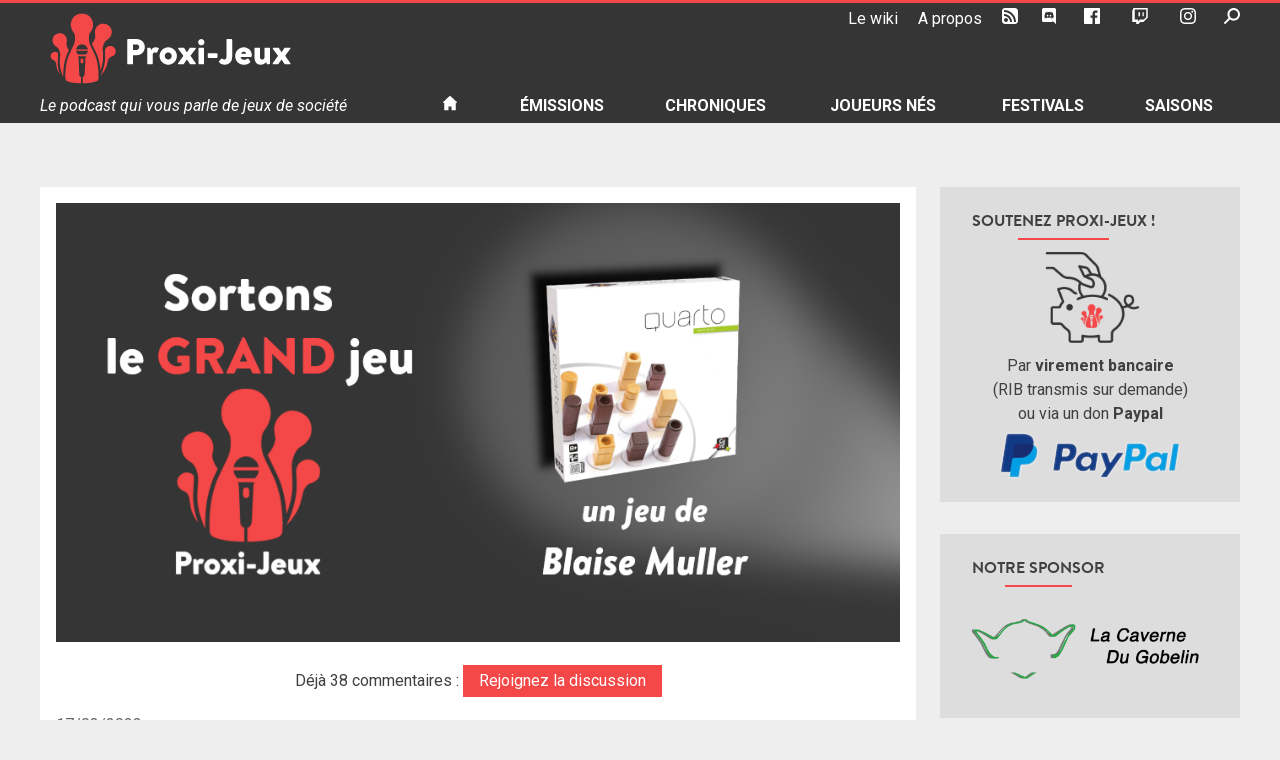

--- FILE ---
content_type: text/html; charset=UTF-8
request_url: https://podcast.proxi-jeux.fr/2023/03/sortons-le-grand-jeu-quarto-blaise-muller/?t=141
body_size: 39187
content:
<!doctype html>
<html lang="fr-FR">
<head>
	<meta charset="UTF-8">
	<meta name="viewport" content="width=device-width, initial-scale=1">
	<link rel="profile" href="https://gmpg.org/xfn/11">
	<link rel="shortcut icon" href="https://podcast.proxi-jeux.fr/wp-content/themes/proxi-jeux/favicon.ico">
	<meta name='robots' content='index, follow, max-image-preview:large, max-snippet:-1, max-video-preview:-1' />

	<!-- This site is optimized with the Yoast SEO plugin v20.6 - https://yoast.com/wordpress/plugins/seo/ -->
	<title>[Sortons le grand jeu] Quarto! - Blaise Muller &bull; Proxi-Jeux</title>
	<meta name="description" content="Cyrus et Le Pionfesseur voient la vie en noir et blanc pour nous parler du jeu Quarto! de Blaise Muller, édité en 1991 chez Gigamic." />
	<link rel="canonical" href="https://podcast.proxi-jeux.fr/2023/03/sortons-le-grand-jeu-quarto-blaise-muller/" />
	<meta property="og:locale" content="fr_FR" />
	<meta property="og:type" content="article" />
	<meta property="og:title" content="Proxi-Jeux" />
	<meta property="og:description" content="[Sortons le grand jeu] Quarto! - Blaise Muller" />
	<meta property="og:url" content="https://podcast.proxi-jeux.fr/2023/03/sortons-le-grand-jeu-quarto-blaise-muller/" />
	<meta property="og:site_name" content="Proxi-Jeux" />
	<meta property="article:publisher" content="https://www.facebook.com/ProxiJeux" />
	<meta property="article:author" content="https://www.facebook.com/cyrus.gideuzesse" />
	<meta property="article:published_time" content="2023-03-17T05:00:11+00:00" />
	<meta property="article:modified_time" content="2023-04-14T13:10:16+00:00" />
	<meta property="og:image" content="https://podcast.proxi-jeux.fr/wp-content/uploads/2023/03/Une_SLGJ_Quarto.png" />
	<meta property="og:image:width" content="1000" />
	<meta property="og:image:height" content="520" />
	<meta property="og:image:type" content="image/png" />
	<meta name="author" content="Cyrus" />
	<meta name="twitter:card" content="summary_large_image" />
	<meta name="twitter:title" content="Proxi-Jeux" />
	<meta name="twitter:description" content="[Sortons le grand jeu] Quarto! - Blaise Muller" />
	<meta name="twitter:image" content="https://podcast.proxi-jeux.fr/wp-content/uploads/2023/03/Une_SLGJ_Quarto.png" />
	<meta name="twitter:creator" content="@cyrus_j2s" />
	<meta name="twitter:site" content="@proxi_jeux" />
	<meta name="twitter:label1" content="Écrit par" />
	<meta name="twitter:data1" content="Cyrus" />
	<meta name="twitter:label2" content="Durée de lecture estimée" />
	<meta name="twitter:data2" content="10 minutes" />
	<script type="application/ld+json" class="yoast-schema-graph">{"@context":"https://schema.org","@graph":[{"@type":"Article","@id":"https://podcast.proxi-jeux.fr/2023/03/sortons-le-grand-jeu-quarto-blaise-muller/#article","isPartOf":{"@id":"https://podcast.proxi-jeux.fr/2023/03/sortons-le-grand-jeu-quarto-blaise-muller/"},"author":{"name":"Cyrus","@id":"https://podcast.proxi-jeux.fr/#/schema/person/285c018fdb29ac97f46b7987a6502e58"},"headline":"[Sortons le grand jeu] Quarto! &#8211; Blaise Muller","datePublished":"2023-03-17T05:00:11+00:00","dateModified":"2023-04-14T13:10:16+00:00","mainEntityOfPage":{"@id":"https://podcast.proxi-jeux.fr/2023/03/sortons-le-grand-jeu-quarto-blaise-muller/"},"wordCount":1834,"commentCount":38,"publisher":{"@id":"https://podcast.proxi-jeux.fr/#organization"},"image":{"@id":"https://podcast.proxi-jeux.fr/2023/03/sortons-le-grand-jeu-quarto-blaise-muller/#primaryimage"},"thumbnailUrl":"https://podcast.proxi-jeux.fr/wp-content/uploads/2023/03/Une_SLGJ_Quarto.png","keywords":["Blaise Muller","Gigamic","Jeu abstrait","Jeu d'alignement"],"articleSection":["Podcast","Proxi-jeux","Saison 13","Sortons le grand jeu"],"inLanguage":"fr-FR","potentialAction":[{"@type":"CommentAction","name":"Comment","target":["https://podcast.proxi-jeux.fr/2023/03/sortons-le-grand-jeu-quarto-blaise-muller/#respond"]}]},{"@type":"WebPage","@id":"https://podcast.proxi-jeux.fr/2023/03/sortons-le-grand-jeu-quarto-blaise-muller/","url":"https://podcast.proxi-jeux.fr/2023/03/sortons-le-grand-jeu-quarto-blaise-muller/","name":"[Sortons le grand jeu] Quarto! - Blaise Muller &bull; Proxi-Jeux","isPartOf":{"@id":"https://podcast.proxi-jeux.fr/#website"},"primaryImageOfPage":{"@id":"https://podcast.proxi-jeux.fr/2023/03/sortons-le-grand-jeu-quarto-blaise-muller/#primaryimage"},"image":{"@id":"https://podcast.proxi-jeux.fr/2023/03/sortons-le-grand-jeu-quarto-blaise-muller/#primaryimage"},"thumbnailUrl":"https://podcast.proxi-jeux.fr/wp-content/uploads/2023/03/Une_SLGJ_Quarto.png","datePublished":"2023-03-17T05:00:11+00:00","dateModified":"2023-04-14T13:10:16+00:00","description":"Cyrus et Le Pionfesseur voient la vie en noir et blanc pour nous parler du jeu Quarto! de Blaise Muller, édité en 1991 chez Gigamic.","breadcrumb":{"@id":"https://podcast.proxi-jeux.fr/2023/03/sortons-le-grand-jeu-quarto-blaise-muller/#breadcrumb"},"inLanguage":"fr-FR","potentialAction":[{"@type":"ReadAction","target":["https://podcast.proxi-jeux.fr/2023/03/sortons-le-grand-jeu-quarto-blaise-muller/"]}]},{"@type":"ImageObject","inLanguage":"fr-FR","@id":"https://podcast.proxi-jeux.fr/2023/03/sortons-le-grand-jeu-quarto-blaise-muller/#primaryimage","url":"https://podcast.proxi-jeux.fr/wp-content/uploads/2023/03/Une_SLGJ_Quarto.png","contentUrl":"https://podcast.proxi-jeux.fr/wp-content/uploads/2023/03/Une_SLGJ_Quarto.png","width":1000,"height":520},{"@type":"BreadcrumbList","@id":"https://podcast.proxi-jeux.fr/2023/03/sortons-le-grand-jeu-quarto-blaise-muller/#breadcrumb","itemListElement":[{"@type":"ListItem","position":1,"name":"Accueil","item":"https://podcast.proxi-jeux.fr/"},{"@type":"ListItem","position":2,"name":"[Sortons le grand jeu] Quarto! &#8211; Blaise Muller"}]},{"@type":"WebSite","@id":"https://podcast.proxi-jeux.fr/#website","url":"https://podcast.proxi-jeux.fr/","name":"Proxi-Jeux","description":"Le podcast qui vous parle de jeux de société","publisher":{"@id":"https://podcast.proxi-jeux.fr/#organization"},"alternateName":"proxi-jeux.fr","potentialAction":[{"@type":"SearchAction","target":{"@type":"EntryPoint","urlTemplate":"https://podcast.proxi-jeux.fr/?s={search_term_string}"},"query-input":"required name=search_term_string"}],"inLanguage":"fr-FR"},{"@type":"Organization","@id":"https://podcast.proxi-jeux.fr/#organization","name":"Proxi-Jeux","alternateName":"proxi-jeux.fr","url":"https://podcast.proxi-jeux.fr/","logo":{"@type":"ImageObject","inLanguage":"fr-FR","@id":"https://podcast.proxi-jeux.fr/#/schema/logo/image/","url":"https://podcast.proxi-jeux.fr/wp-content/uploads/2019/09/cropped-logo-proxi-jeux-512x512.png","contentUrl":"https://podcast.proxi-jeux.fr/wp-content/uploads/2019/09/cropped-logo-proxi-jeux-512x512.png","width":512,"height":512,"caption":"Proxi-Jeux"},"image":{"@id":"https://podcast.proxi-jeux.fr/#/schema/logo/image/"},"sameAs":["https://www.facebook.com/ProxiJeux","https://twitter.com/proxi_jeux","https://www.youtube.com/Proxijeux","https://www.twitch.tv/proxi_jeux"]},{"@type":"Person","@id":"https://podcast.proxi-jeux.fr/#/schema/person/285c018fdb29ac97f46b7987a6502e58","name":"Cyrus","description":"Découvreur de la chronique Plateaux Numériques chez Proxi-Jeux. Pourfendeur de nappes à motifs. Vagabond des salons et festivals ludiques (une bière à la main autant que possible). Grand fan de Race For The Galaxy et d'Agricola, si je ne devais en choisir qu'un !? Je mettrais les 2 dans la même boîte...","sameAs":["https://www.facebook.com/cyrus.gideuzesse","https://www.instagram.com/cyrus_j2s/","https://twitter.com/cyrus_j2s"],"url":"https://podcast.proxi-jeux.fr/author/cyrus/"}]}</script>
	<!-- / Yoast SEO plugin. -->


<link rel='dns-prefetch' href='//s.w.org' />
<script type="text/javascript">
window._wpemojiSettings = {"baseUrl":"https:\/\/s.w.org\/images\/core\/emoji\/14.0.0\/72x72\/","ext":".png","svgUrl":"https:\/\/s.w.org\/images\/core\/emoji\/14.0.0\/svg\/","svgExt":".svg","source":{"concatemoji":"https:\/\/podcast.proxi-jeux.fr\/wp-includes\/js\/wp-emoji-release.min.js?ver=6.0.11"}};
/*! This file is auto-generated */
!function(e,a,t){var n,r,o,i=a.createElement("canvas"),p=i.getContext&&i.getContext("2d");function s(e,t){var a=String.fromCharCode,e=(p.clearRect(0,0,i.width,i.height),p.fillText(a.apply(this,e),0,0),i.toDataURL());return p.clearRect(0,0,i.width,i.height),p.fillText(a.apply(this,t),0,0),e===i.toDataURL()}function c(e){var t=a.createElement("script");t.src=e,t.defer=t.type="text/javascript",a.getElementsByTagName("head")[0].appendChild(t)}for(o=Array("flag","emoji"),t.supports={everything:!0,everythingExceptFlag:!0},r=0;r<o.length;r++)t.supports[o[r]]=function(e){if(!p||!p.fillText)return!1;switch(p.textBaseline="top",p.font="600 32px Arial",e){case"flag":return s([127987,65039,8205,9895,65039],[127987,65039,8203,9895,65039])?!1:!s([55356,56826,55356,56819],[55356,56826,8203,55356,56819])&&!s([55356,57332,56128,56423,56128,56418,56128,56421,56128,56430,56128,56423,56128,56447],[55356,57332,8203,56128,56423,8203,56128,56418,8203,56128,56421,8203,56128,56430,8203,56128,56423,8203,56128,56447]);case"emoji":return!s([129777,127995,8205,129778,127999],[129777,127995,8203,129778,127999])}return!1}(o[r]),t.supports.everything=t.supports.everything&&t.supports[o[r]],"flag"!==o[r]&&(t.supports.everythingExceptFlag=t.supports.everythingExceptFlag&&t.supports[o[r]]);t.supports.everythingExceptFlag=t.supports.everythingExceptFlag&&!t.supports.flag,t.DOMReady=!1,t.readyCallback=function(){t.DOMReady=!0},t.supports.everything||(n=function(){t.readyCallback()},a.addEventListener?(a.addEventListener("DOMContentLoaded",n,!1),e.addEventListener("load",n,!1)):(e.attachEvent("onload",n),a.attachEvent("onreadystatechange",function(){"complete"===a.readyState&&t.readyCallback()})),(e=t.source||{}).concatemoji?c(e.concatemoji):e.wpemoji&&e.twemoji&&(c(e.twemoji),c(e.wpemoji)))}(window,document,window._wpemojiSettings);
</script>
<style type="text/css">
img.wp-smiley,
img.emoji {
	display: inline !important;
	border: none !important;
	box-shadow: none !important;
	height: 1em !important;
	width: 1em !important;
	margin: 0 0.07em !important;
	vertical-align: -0.1em !important;
	background: none !important;
	padding: 0 !important;
}
</style>
	<link rel='stylesheet' id='wp-block-library-css'  href='https://podcast.proxi-jeux.fr/wp-includes/css/dist/block-library/style.min.css?ver=6.0.11' type='text/css' media='all' />
<style id='global-styles-inline-css' type='text/css'>
body{--wp--preset--color--black: #000000;--wp--preset--color--cyan-bluish-gray: #abb8c3;--wp--preset--color--white: #ffffff;--wp--preset--color--pale-pink: #f78da7;--wp--preset--color--vivid-red: #cf2e2e;--wp--preset--color--luminous-vivid-orange: #ff6900;--wp--preset--color--luminous-vivid-amber: #fcb900;--wp--preset--color--light-green-cyan: #7bdcb5;--wp--preset--color--vivid-green-cyan: #00d084;--wp--preset--color--pale-cyan-blue: #8ed1fc;--wp--preset--color--vivid-cyan-blue: #0693e3;--wp--preset--color--vivid-purple: #9b51e0;--wp--preset--gradient--vivid-cyan-blue-to-vivid-purple: linear-gradient(135deg,rgba(6,147,227,1) 0%,rgb(155,81,224) 100%);--wp--preset--gradient--light-green-cyan-to-vivid-green-cyan: linear-gradient(135deg,rgb(122,220,180) 0%,rgb(0,208,130) 100%);--wp--preset--gradient--luminous-vivid-amber-to-luminous-vivid-orange: linear-gradient(135deg,rgba(252,185,0,1) 0%,rgba(255,105,0,1) 100%);--wp--preset--gradient--luminous-vivid-orange-to-vivid-red: linear-gradient(135deg,rgba(255,105,0,1) 0%,rgb(207,46,46) 100%);--wp--preset--gradient--very-light-gray-to-cyan-bluish-gray: linear-gradient(135deg,rgb(238,238,238) 0%,rgb(169,184,195) 100%);--wp--preset--gradient--cool-to-warm-spectrum: linear-gradient(135deg,rgb(74,234,220) 0%,rgb(151,120,209) 20%,rgb(207,42,186) 40%,rgb(238,44,130) 60%,rgb(251,105,98) 80%,rgb(254,248,76) 100%);--wp--preset--gradient--blush-light-purple: linear-gradient(135deg,rgb(255,206,236) 0%,rgb(152,150,240) 100%);--wp--preset--gradient--blush-bordeaux: linear-gradient(135deg,rgb(254,205,165) 0%,rgb(254,45,45) 50%,rgb(107,0,62) 100%);--wp--preset--gradient--luminous-dusk: linear-gradient(135deg,rgb(255,203,112) 0%,rgb(199,81,192) 50%,rgb(65,88,208) 100%);--wp--preset--gradient--pale-ocean: linear-gradient(135deg,rgb(255,245,203) 0%,rgb(182,227,212) 50%,rgb(51,167,181) 100%);--wp--preset--gradient--electric-grass: linear-gradient(135deg,rgb(202,248,128) 0%,rgb(113,206,126) 100%);--wp--preset--gradient--midnight: linear-gradient(135deg,rgb(2,3,129) 0%,rgb(40,116,252) 100%);--wp--preset--duotone--dark-grayscale: url('#wp-duotone-dark-grayscale');--wp--preset--duotone--grayscale: url('#wp-duotone-grayscale');--wp--preset--duotone--purple-yellow: url('#wp-duotone-purple-yellow');--wp--preset--duotone--blue-red: url('#wp-duotone-blue-red');--wp--preset--duotone--midnight: url('#wp-duotone-midnight');--wp--preset--duotone--magenta-yellow: url('#wp-duotone-magenta-yellow');--wp--preset--duotone--purple-green: url('#wp-duotone-purple-green');--wp--preset--duotone--blue-orange: url('#wp-duotone-blue-orange');--wp--preset--font-size--small: 13px;--wp--preset--font-size--medium: 20px;--wp--preset--font-size--large: 36px;--wp--preset--font-size--x-large: 42px;}.has-black-color{color: var(--wp--preset--color--black) !important;}.has-cyan-bluish-gray-color{color: var(--wp--preset--color--cyan-bluish-gray) !important;}.has-white-color{color: var(--wp--preset--color--white) !important;}.has-pale-pink-color{color: var(--wp--preset--color--pale-pink) !important;}.has-vivid-red-color{color: var(--wp--preset--color--vivid-red) !important;}.has-luminous-vivid-orange-color{color: var(--wp--preset--color--luminous-vivid-orange) !important;}.has-luminous-vivid-amber-color{color: var(--wp--preset--color--luminous-vivid-amber) !important;}.has-light-green-cyan-color{color: var(--wp--preset--color--light-green-cyan) !important;}.has-vivid-green-cyan-color{color: var(--wp--preset--color--vivid-green-cyan) !important;}.has-pale-cyan-blue-color{color: var(--wp--preset--color--pale-cyan-blue) !important;}.has-vivid-cyan-blue-color{color: var(--wp--preset--color--vivid-cyan-blue) !important;}.has-vivid-purple-color{color: var(--wp--preset--color--vivid-purple) !important;}.has-black-background-color{background-color: var(--wp--preset--color--black) !important;}.has-cyan-bluish-gray-background-color{background-color: var(--wp--preset--color--cyan-bluish-gray) !important;}.has-white-background-color{background-color: var(--wp--preset--color--white) !important;}.has-pale-pink-background-color{background-color: var(--wp--preset--color--pale-pink) !important;}.has-vivid-red-background-color{background-color: var(--wp--preset--color--vivid-red) !important;}.has-luminous-vivid-orange-background-color{background-color: var(--wp--preset--color--luminous-vivid-orange) !important;}.has-luminous-vivid-amber-background-color{background-color: var(--wp--preset--color--luminous-vivid-amber) !important;}.has-light-green-cyan-background-color{background-color: var(--wp--preset--color--light-green-cyan) !important;}.has-vivid-green-cyan-background-color{background-color: var(--wp--preset--color--vivid-green-cyan) !important;}.has-pale-cyan-blue-background-color{background-color: var(--wp--preset--color--pale-cyan-blue) !important;}.has-vivid-cyan-blue-background-color{background-color: var(--wp--preset--color--vivid-cyan-blue) !important;}.has-vivid-purple-background-color{background-color: var(--wp--preset--color--vivid-purple) !important;}.has-black-border-color{border-color: var(--wp--preset--color--black) !important;}.has-cyan-bluish-gray-border-color{border-color: var(--wp--preset--color--cyan-bluish-gray) !important;}.has-white-border-color{border-color: var(--wp--preset--color--white) !important;}.has-pale-pink-border-color{border-color: var(--wp--preset--color--pale-pink) !important;}.has-vivid-red-border-color{border-color: var(--wp--preset--color--vivid-red) !important;}.has-luminous-vivid-orange-border-color{border-color: var(--wp--preset--color--luminous-vivid-orange) !important;}.has-luminous-vivid-amber-border-color{border-color: var(--wp--preset--color--luminous-vivid-amber) !important;}.has-light-green-cyan-border-color{border-color: var(--wp--preset--color--light-green-cyan) !important;}.has-vivid-green-cyan-border-color{border-color: var(--wp--preset--color--vivid-green-cyan) !important;}.has-pale-cyan-blue-border-color{border-color: var(--wp--preset--color--pale-cyan-blue) !important;}.has-vivid-cyan-blue-border-color{border-color: var(--wp--preset--color--vivid-cyan-blue) !important;}.has-vivid-purple-border-color{border-color: var(--wp--preset--color--vivid-purple) !important;}.has-vivid-cyan-blue-to-vivid-purple-gradient-background{background: var(--wp--preset--gradient--vivid-cyan-blue-to-vivid-purple) !important;}.has-light-green-cyan-to-vivid-green-cyan-gradient-background{background: var(--wp--preset--gradient--light-green-cyan-to-vivid-green-cyan) !important;}.has-luminous-vivid-amber-to-luminous-vivid-orange-gradient-background{background: var(--wp--preset--gradient--luminous-vivid-amber-to-luminous-vivid-orange) !important;}.has-luminous-vivid-orange-to-vivid-red-gradient-background{background: var(--wp--preset--gradient--luminous-vivid-orange-to-vivid-red) !important;}.has-very-light-gray-to-cyan-bluish-gray-gradient-background{background: var(--wp--preset--gradient--very-light-gray-to-cyan-bluish-gray) !important;}.has-cool-to-warm-spectrum-gradient-background{background: var(--wp--preset--gradient--cool-to-warm-spectrum) !important;}.has-blush-light-purple-gradient-background{background: var(--wp--preset--gradient--blush-light-purple) !important;}.has-blush-bordeaux-gradient-background{background: var(--wp--preset--gradient--blush-bordeaux) !important;}.has-luminous-dusk-gradient-background{background: var(--wp--preset--gradient--luminous-dusk) !important;}.has-pale-ocean-gradient-background{background: var(--wp--preset--gradient--pale-ocean) !important;}.has-electric-grass-gradient-background{background: var(--wp--preset--gradient--electric-grass) !important;}.has-midnight-gradient-background{background: var(--wp--preset--gradient--midnight) !important;}.has-small-font-size{font-size: var(--wp--preset--font-size--small) !important;}.has-medium-font-size{font-size: var(--wp--preset--font-size--medium) !important;}.has-large-font-size{font-size: var(--wp--preset--font-size--large) !important;}.has-x-large-font-size{font-size: var(--wp--preset--font-size--x-large) !important;}
</style>
<link rel='stylesheet' id='proxi-jeux-style-css'  href='https://podcast.proxi-jeux.fr/wp-content/themes/proxi-jeux/style.css?ver=6.0.11' type='text/css' media='all' />
<script type='text/javascript' src='https://podcast.proxi-jeux.fr/wp-includes/js/jquery/jquery.min.js?ver=3.6.0' id='jquery-core-js'></script>
<script type='text/javascript' src='https://podcast.proxi-jeux.fr/wp-includes/js/jquery/jquery-migrate.min.js?ver=3.3.2' id='jquery-migrate-js'></script>
<script type='text/javascript' id='mediaelement-core-js-before'>
var mejsL10n = {"language":"fr","strings":{"mejs.download-file":"T\u00e9l\u00e9charger le fichier","mejs.install-flash":"Vous utilisez un navigateur qui n\u2019a pas le lecteur Flash activ\u00e9 ou install\u00e9. Veuillez activer votre extension Flash ou t\u00e9l\u00e9charger la derni\u00e8re version \u00e0 partir de cette adresse\u00a0: https:\/\/get.adobe.com\/flashplayer\/","mejs.fullscreen":"Plein \u00e9cran","mejs.play":"Lecture","mejs.pause":"Pause","mejs.time-slider":"Curseur de temps","mejs.time-help-text":"Utilisez les fl\u00e8ches droite\/gauche pour avancer d\u2019une seconde, haut\/bas pour avancer de dix secondes.","mejs.live-broadcast":"\u00c9mission en direct","mejs.volume-help-text":"Utilisez les fl\u00e8ches haut\/bas pour augmenter ou diminuer le volume.","mejs.unmute":"R\u00e9activer le son","mejs.mute":"Muet","mejs.volume-slider":"Curseur de volume","mejs.video-player":"Lecteur vid\u00e9o","mejs.audio-player":"Lecteur audio","mejs.captions-subtitles":"L\u00e9gendes\/Sous-titres","mejs.captions-chapters":"Chapitres","mejs.none":"Aucun","mejs.afrikaans":"Afrikaans","mejs.albanian":"Albanais","mejs.arabic":"Arabe","mejs.belarusian":"Bi\u00e9lorusse","mejs.bulgarian":"Bulgare","mejs.catalan":"Catalan","mejs.chinese":"Chinois","mejs.chinese-simplified":"Chinois (simplifi\u00e9)","mejs.chinese-traditional":"Chinois (traditionnel)","mejs.croatian":"Croate","mejs.czech":"Tch\u00e8que","mejs.danish":"Danois","mejs.dutch":"N\u00e9erlandais","mejs.english":"Anglais","mejs.estonian":"Estonien","mejs.filipino":"Filipino","mejs.finnish":"Finnois","mejs.french":"Fran\u00e7ais","mejs.galician":"Galicien","mejs.german":"Allemand","mejs.greek":"Grec","mejs.haitian-creole":"Cr\u00e9ole ha\u00eftien","mejs.hebrew":"H\u00e9breu","mejs.hindi":"Hindi","mejs.hungarian":"Hongrois","mejs.icelandic":"Islandais","mejs.indonesian":"Indon\u00e9sien","mejs.irish":"Irlandais","mejs.italian":"Italien","mejs.japanese":"Japonais","mejs.korean":"Cor\u00e9en","mejs.latvian":"Letton","mejs.lithuanian":"Lituanien","mejs.macedonian":"Mac\u00e9donien","mejs.malay":"Malais","mejs.maltese":"Maltais","mejs.norwegian":"Norv\u00e9gien","mejs.persian":"Perse","mejs.polish":"Polonais","mejs.portuguese":"Portugais","mejs.romanian":"Roumain","mejs.russian":"Russe","mejs.serbian":"Serbe","mejs.slovak":"Slovaque","mejs.slovenian":"Slov\u00e9nien","mejs.spanish":"Espagnol","mejs.swahili":"Swahili","mejs.swedish":"Su\u00e9dois","mejs.tagalog":"Tagalog","mejs.thai":"Thai","mejs.turkish":"Turc","mejs.ukrainian":"Ukrainien","mejs.vietnamese":"Vietnamien","mejs.welsh":"Ga\u00e9lique","mejs.yiddish":"Yiddish"}};
</script>
<script type='text/javascript' src='https://podcast.proxi-jeux.fr/wp-includes/js/mediaelement/mediaelement-and-player.min.js?ver=4.2.16' id='mediaelement-core-js'></script>
<script type='text/javascript' src='https://podcast.proxi-jeux.fr/wp-includes/js/mediaelement/mediaelement-migrate.min.js?ver=6.0.11' id='mediaelement-migrate-js'></script>
<script type='text/javascript' id='mediaelement-js-extra'>
/* <![CDATA[ */
var _wpmejsSettings = {"pluginPath":"\/wp-includes\/js\/mediaelement\/","classPrefix":"mejs-","stretching":"responsive"};
/* ]]> */
</script>
<script type='text/javascript' src='https://podcast.proxi-jeux.fr/wp-includes/js/mediaelement/wp-mediaelement.min.js?ver=6.0.11' id='wp-mediaelement-js'></script>
<script type='text/javascript' src='https://podcast.proxi-jeux.fr/wp-content/plugins/proxi-jeux-podcast/proxi-jeux.js?ver=6.0.11' id='proxi-jeux-js-js'></script>
<link rel="https://api.w.org/" href="https://podcast.proxi-jeux.fr/wp-json/" /><link rel="alternate" type="application/json" href="https://podcast.proxi-jeux.fr/wp-json/wp/v2/posts/22305" /><link rel="EditURI" type="application/rsd+xml" title="RSD" href="https://podcast.proxi-jeux.fr/xmlrpc.php?rsd" />
<link rel="wlwmanifest" type="application/wlwmanifest+xml" href="https://podcast.proxi-jeux.fr/wp-includes/wlwmanifest.xml" /> 
<meta name="generator" content="WordPress 6.0.11" />
<link rel='shortlink' href='https://podcast.proxi-jeux.fr/?p=22305' />
<link rel="alternate" type="application/json+oembed" href="https://podcast.proxi-jeux.fr/wp-json/oembed/1.0/embed?url=https%3A%2F%2Fpodcast.proxi-jeux.fr%2F2023%2F03%2Fsortons-le-grand-jeu-quarto-blaise-muller%2F" />
<link rel="alternate" type="text/xml+oembed" href="https://podcast.proxi-jeux.fr/wp-json/oembed/1.0/embed?url=https%3A%2F%2Fpodcast.proxi-jeux.fr%2F2023%2F03%2Fsortons-le-grand-jeu-quarto-blaise-muller%2F&#038;format=xml" />
<style type="text/css">.recentcomments a{display:inline !important;padding:0 !important;margin:0 !important;}</style><link rel="icon" href="https://podcast.proxi-jeux.fr/wp-content/uploads/2019/09/cropped-logo-proxi-jeux-512x512-2-32x32.png" sizes="32x32" />
<link rel="icon" href="https://podcast.proxi-jeux.fr/wp-content/uploads/2019/09/cropped-logo-proxi-jeux-512x512-2-192x192.png" sizes="192x192" />
<link rel="apple-touch-icon" href="https://podcast.proxi-jeux.fr/wp-content/uploads/2019/09/cropped-logo-proxi-jeux-512x512-2-180x180.png" />
<meta name="msapplication-TileImage" content="https://podcast.proxi-jeux.fr/wp-content/uploads/2019/09/cropped-logo-proxi-jeux-512x512-2-270x270.png" />
	<!-- Global site tag (gtag.js) - Google Analytics -->
	<script async src="https://www.googletagmanager.com/gtag/js?id=UA-22066310-1"></script>
	<script>
	  window.dataLayer = window.dataLayer || [];
	  function gtag(){dataLayer.push(arguments);}
	  gtag('js', new Date());

	  gtag('config', 'UA-22066310-1');
	</script>
</head>

<body class="post-template-default single single-post postid-22305 single-format-standard metaslider-plugin in-category-podcast-2 in-category-proxi-jeux in-category-saison-13 in-category-sortons-le-grand-jeu">
<div id="page" class="site">
	<a class="skip-link screen-reader-text" href="#content">Skip to content</a>

	<header id="masthead" class="site-header">
		<div class="wrap">
			<div id="tools" class="site-tools">
				<ul id="tools-nav" class="menu">
					<li id="menu-item-18602" class="menu-item menu-item-type-custom menu-item-object-custom menu-item-18602"><a target="_blank" rel="noopener" href="http://wiki.proxi-jeux.fr">Le wiki</a></li>
<li id="menu-item-13610" class="menu-item menu-item-type-post_type menu-item-object-page menu-item-13610"><a target="_blank" rel="noopener" href="https://podcast.proxi-jeux.fr/a-propos/">A propos</a></li>
<li id="menu-item-13611" class="menu-item menu-item-type-custom menu-item-object-custom menu-item-13611"><a target="_blank" rel="noopener" href="/feed/podcast"><svg version="1.1" id="RSSicon" xmlns="http://www.w3.org/2000/svg" xmlns:xlink="http://www.w3.org/1999/xlink" x="0px" y="0px"
	 viewBox="0 0 256 256" height="24">
	<path d="M208,0H48C21.5,0,0,21.5,0,48v160c0,26.5,21.5,48,48,48h160c26.5,0,48-21.5,48-48V48C256,21.5,234.5,0,208,0z M64,224
	c-17.7,0-32-14.3-32-32s14.3-32,32-32s32,14.3,32,32S81.7,224,64,224z M128,224c0-53-43-96-96-96V96c70.7,0,128,57.3,128,128H128z
	 M192,224c0-88.4-71.6-160-160-160V32c106,0,192,86,192,192H192z"/>
</svg>
<span>RSS</span></a></li>
<li id="menu-item-16549" class="menu-item menu-item-type-custom menu-item-object-custom menu-item-16549"><a target="_blank" rel="noopener" href="https://discord.gg/rS85mDBNzh"><svg version="1.1" id="discord" xmlns="http://www.w3.org/2000/svg" xmlns:xlink="http://www.w3.org/1999/xlink" x="0px" y="0px" viewBox="0 0 175 200">
	<path d="M69.4,83.9c-5.7,0-10.2,5-10.2,11.1s4.6,11.1,10.2,11.1c5.7,0,10.2-5,10.2-11.1C79.7,88.9,75.1,83.9,69.4,83.9z M105.9,83.9
		c-5.7,0-10.2,5-10.2,11.1s4.6,11.1,10.2,11.1c5.7,0,10.2-5,10.2-11.1S111.6,83.9,105.9,83.9z"/>
	<path d="M154.5,0h-134C9.2,0,0,9.2,0,20.6v135.2c0,11.4,9.2,20.6,20.5,20.6h113.4l-5.3-18.5l12.8,11.9l12.1,11.2l21.5,19V20.6
		C175,9.2,165.8,0,154.5,0z M115.9,130.6c0,0-3.6-4.3-6.6-8.1c13.1-3.7,18.1-11.9,18.1-11.9c-4.1,2.7-8,4.6-11.5,5.9
		c-5,2.1-9.8,3.5-14.5,4.3c-9.6,1.8-18.4,1.3-25.9-0.1c-5.7-1.1-10.6-2.7-14.7-4.3c-2.3-0.9-4.8-2-7.3-3.4c-0.3-0.2-0.6-0.3-0.9-0.5
		c-0.2-0.1-0.3-0.2-0.4-0.3c-1.8-1-2.8-1.7-2.8-1.7s4.8,8,17.5,11.8c-3,3.8-6.7,8.3-6.7,8.3c-22.1-0.7-30.5-15.2-30.5-15.2
		c0-32.2,14.4-58.3,14.4-58.3c14.4-10.8,28.1-10.5,28.1-10.5l1,1.2c-18,5.2-26.3,13.1-26.3,13.1s2.2-1.2,5.9-2.9
		c10.7-4.7,19.2-6,22.7-6.3c0.6-0.1,1.1-0.2,1.7-0.2c6.1-0.8,13-1,20.2-0.2c9.5,1.1,19.7,3.9,30.1,9.6c0,0-7.9-7.5-24.9-12.7l1.4-1.6
		c0,0,13.7-0.3,28.1,10.5c0,0,14.4,26.1,14.4,58.3C146.5,115.4,138,129.9,115.9,130.6z"/>
</svg>
<span>Le Discord</span></a></li>
<li id="menu-item-13612" class="menu-item menu-item-type-custom menu-item-object-custom menu-item-13612"><a target="_blank" rel="noopener" href="https://www.facebook.com/ProxiJeux"><svg id="icon-facebook" height="24" viewBox="0 0 24 24" width="24" xmlns="http://www.w3.org/2000/svg">
	<path d="M22.675 0h-21.35c-.732 0-1.325.593-1.325 1.325v21.351c0 .731.593 1.324 1.325 1.324h11.495v-9.294h-3.128v-3.622h3.128v-2.671c0-3.1 1.893-4.788 4.659-4.788 1.325 0 2.463.099 2.795.143v3.24l-1.918.001c-1.504 0-1.795.715-1.795 1.763v2.313h3.587l-.467 3.622h-3.12v9.293h6.116c.73 0 1.323-.593 1.323-1.325v-21.35c0-.732-.593-1.325-1.325-1.325z"/>
</svg><span>Facebook</span></a></li>
<li id="menu-item-25023" class="menu-item menu-item-type-custom menu-item-object-custom menu-item-25023"><a target="_blank" rel="noopener" href="https://www.twitch.tv/proxi_jeux"><svg xmlns="http://www.w3.org/2000/svg" width="24" height="24" viewBox="0 0 24 24"><path d="M2.149 0l-1.612 4.119v16.836h5.731v3.045h3.224l3.045-3.045h4.657l6.269-6.269v-14.686h-21.314zm19.164 13.612l-3.582 3.582h-5.731l-3.045 3.045v-3.045h-4.836v-15.045h17.194v11.463zm-3.582-7.343v6.262h-2.149v-6.262h2.149zm-5.731 0v6.262h-2.149v-6.262h2.149z" fill-rule="evenodd" clip-rule="evenodd"/></svg><span>Twitch</span></a></li>
<li id="menu-item-25024" class="menu-item menu-item-type-custom menu-item-object-custom menu-item-25024"><a target="_blank" rel="noopener" href="https://www.instagram.com/proxijeux/"><svg xmlns="http://www.w3.org/2000/svg" width="24" height="24" viewBox="0 0 24 24"><path d="M12 2.163c3.204 0 3.584.012 4.85.07 3.252.148 4.771 1.691 4.919 4.919.058 1.265.069 1.645.069 4.849 0 3.205-.012 3.584-.069 4.849-.149 3.225-1.664 4.771-4.919 4.919-1.266.058-1.644.07-4.85.07-3.204 0-3.584-.012-4.849-.07-3.26-.149-4.771-1.699-4.919-4.92-.058-1.265-.07-1.644-.07-4.849 0-3.204.013-3.583.07-4.849.149-3.227 1.664-4.771 4.919-4.919 1.266-.057 1.645-.069 4.849-.069zm0-2.163c-3.259 0-3.667.014-4.947.072-4.358.2-6.78 2.618-6.98 6.98-.059 1.281-.073 1.689-.073 4.948 0 3.259.014 3.668.072 4.948.2 4.358 2.618 6.78 6.98 6.98 1.281.058 1.689.072 4.948.072 3.259 0 3.668-.014 4.948-.072 4.354-.2 6.782-2.618 6.979-6.98.059-1.28.073-1.689.073-4.948 0-3.259-.014-3.667-.072-4.947-.196-4.354-2.617-6.78-6.979-6.98-1.281-.059-1.69-.073-4.949-.073zm0 5.838c-3.403 0-6.162 2.759-6.162 6.162s2.759 6.163 6.162 6.163 6.162-2.759 6.162-6.163c0-3.403-2.759-6.162-6.162-6.162zm0 10.162c-2.209 0-4-1.79-4-4 0-2.209 1.791-4 4-4s4 1.791 4 4c0 2.21-1.791 4-4 4zm6.406-11.845c-.796 0-1.441.645-1.441 1.44s.645 1.44 1.441 1.44c.795 0 1.439-.645 1.439-1.44s-.644-1.44-1.439-1.44z"/></svg><span>Instagram</span></a></li>
					<li id="tools-search">
						<a id="toggle-search-trigger" href="#"><svg role="img" version="1.1" id="search" xmlns="http://www.w3.org/2000/svg" xmlns:xlink="http://www.w3.org/1999/xlink" x="0px" y="0px" viewBox="0 0 510 508.8" height="24">
	<title>Recherche</title>
	<path d="M310.3,63.7c76.2,0,138,61.8,138,138s-61.8,138-138,138s-138-61.8-138-138S234.1,63.7,310.3,63.7 M310.3,0
		C198.9,0.1,108.6,90.4,108.7,201.8c0,81,48.5,154.1,123.1,185.7c103.1,42.2,220.9-7.2,263.1-110.3c41.5-101.5-5.6-217.5-106.1-261.3
		C364,5.4,337.3,0,310.3,0C310.3,0,310.3,0,310.3,0z"/>
	<path d="M7.4,456.3l135.4-135.4c10-9.9,26.1-9.9,36.1,0l9,9c9.9,10,9.9,26.1,0,36.1L52.5,501.3c-10,9.9-26.1,9.9-36.1,0l-9-9
		C-2.5,482.3-2.5,466.2,7.4,456.3z"/>
</svg>
</a>
						<div id="toggle-search-target"><form role="search" method="get" class="search-form" action="https://podcast.proxi-jeux.fr/">
				<label>
					<span class="screen-reader-text">Rechercher :</span>
					<input type="search" class="search-field" placeholder="Rechercher…" value="" name="s" />
				</label>
				<input type="submit" class="search-submit" value="Rechercher" />
			</form></div>
					</li>
				</ul>
			</div>
			<div class="logo">
									<p class="site-title">
									<a href="https://podcast.proxi-jeux.fr/" rel="home">
						<svg version="1.1" id="Logo" xmlns="http://www.w3.org/2000/svg" xmlns:xlink="http://www.w3.org/1999/xlink" x="0px" y="0px"
	 viewBox="0 0 1994 608" style="enable-background:new 0 0 1994 608;" xml:space="preserve">
	<g class="primary-color">
		<path class="st0" d="M532.4,293.2c-14.9-12.1-29.1-11.6-39.9-8.3c-5.9,1.8-10.7,4.6-13.8,6.6c-2.5,1.7-4.9,3.7-6.9,6
			c-6.9,8.1-9.4,17.9-10.5,25.6c0.1,1.1,0.1,2.3,0.2,3.5c0.5,10.4,1.2,24.7,1.7,45.5c1.4,59.2-21.1,117.4-36.5,150.2h0.1
			c2.4-2.4,39.3-39.6,50.6-84c4.2-16.3,6-25.3,7.5-31.6c1.5-6.3,2.8-10.1,5.6-15.3c2.5-4.6,5.9-9.2,9.4-12.8
			c3.5-3.6,6.9-6.4,10.2-7.3c7.3-2.1,21.5-6.2,30.6-18.1c1.8-2.4,3.3-5.1,4.4-7.9c1.4-3.5,3.1-8.8,3.7-15
			C549.8,319.2,547.3,305.3,532.4,293.2z"/>
		<path class="st0" d="M446.3,372.6c-0.2-7-0.4-13.2-0.6-18.8c-0.4-10.9-0.8-19.4-1.2-26.2c-0.2-4.5-0.4-8.4-0.6-11.8
			c-0.4-11.3-0.2-19.2,2.4-30.7c2.1-9.4,5.9-19.4,10.6-28.2c5.5-10.2,10.8-16.7,16.7-20.4c4.8-3,12-7.4,19.1-13.5
			c18.5-15.8,27.3-40.6,23-64.7l-0.1-0.5c-4.3-23.1-17.5-39.1-40.5-49c-10-4.3-19.6-6.5-28.9-6.5c-11.9,0-23.3,3.6-34.4,10.8
			l-0.5,0.3c-20.4,13.5-32.3,36.9-31.2,61.1c0.4,9.3,2.2,17.7,3.3,23.2c1.4,6.8,0.4,15.1-3.3,26.2c-3.2,9.5-7.8,19.1-13.2,27
			c-3.8,5.7-7.3,10-11.3,14.1c1.5,3.7,3.2,7.5,5.3,11.9c1.9,3.9,4.1,8.4,6.6,13.5c5.9,12.1,14.1,28.6,25.3,53.1
			c4.8,10.4,8.9,21.1,12.5,31.9c12,36.3,17.6,73.8,19.8,106.5C436.4,451.9,447.3,412,446.3,372.6z"/>
		<path class="st0" d="M426.7,522.4L426.7,522.4C426.7,522.3,426.7,522.3,426.7,522.4L426.7,522.4z"/>
		<path class="st0" d="M78.8,412.4c0.7-18.1,1.5-30.5,2.1-39.6c0.3-3.8,0.5-7.1,0.6-10.1c0.5-9.3,0.2-14.4-1.1-21.2
			c-3.3-3.4-7.3-6.2-11.8-8c-0.1,0-0.2-0.1-0.2-0.1c-8.3-3.3-19.4-4.6-31.9,3.9s-15.4,19.3-15.3,28.2c0,0.1,0,0.2,0,0.3
			c0.2,12.5,7.3,24.1,18.3,30.1c3.6,2,7,3.3,9.4,4.2c2.5,1,5,3.3,7.5,6.4s4.9,6.8,6.5,10.6c1.9,4.3,2.6,7.3,3.4,12.4
			c0.8,5.1,1.6,12.2,3.8,25.3c4,24,17.4,46.1,26.2,58.7C86.6,485.8,77.4,449.2,78.8,412.4z"/>
		<path class="st0" d="M157.1,343.4c4.7-10.2,8.8-19,12.5-26.7c-1.9-2.3-3.7-4.8-5.6-7.8c-4.6-7.1-8.6-15.6-11.2-23.9
			c-3.1-9.8-3.9-17.2-2.6-23.4c1-4.7,2.6-11.8,3.1-19.7c1.4-20.8-8.5-41-25.8-52.7l-0.4-0.3c-16.7-11.1-34.3-12.6-54-4.4l0,0
			c-19.7,8.1-31.2,21.6-35.1,41.2l-0.1,0.4c-4,20.7,3.4,42.1,19.3,55.9c5.8,5.1,11.8,8.9,15.8,11.4c5.3,3.4,9.9,9.2,14.7,18.4
			c4,7.8,7.2,16.6,8.9,24.9c2.1,10.1,2.2,17,1.7,27c-0.2,3-0.4,6.3-0.6,10.3c-0.2,3.5-0.5,7.6-0.8,12.3c-0.4,7.2-0.9,16-1.3,26.8
			c-1.6,40,10.9,80.7,21.7,108c2.3,5.8,4.5,11,6.5,15.4c-0.2-5.5-0.3-11.4-0.2-17.7c0.1-29.7,2.5-67.5,11-106.4
			C139.6,389.2,146.9,365.7,157.1,343.4z"/>
		<path class="st0" d="M390.4,383.5c-3.6-11.2-7.8-22.3-12.7-33.1c-11.1-24.2-19.2-40.7-25.1-52.7c-2.6-5.2-4.8-9.7-6.7-13.7
			c-1.2-2.5-2.2-4.8-3.2-7c-1.2-2.8-2.4-5.5-3.4-8.2c-1.1-2.8-2-5.7-2.9-8.7c-1.2-4-2.2-8.3-3.1-13.1c-2.2-12-2.9-25.5-1.8-38.2
			c1.2-14.5,4.1-24.5,9-31.6c4.2-6,10.6-15.1,16-26.1c14.2-29,11.9-63.9-6-91l-0.4-0.6c-17.4-26-42-38.6-75.1-38.6
			c-33.2,0-57.7,12.6-75,38.6l-0.4,0.7c-17.8,27.1-20,61.9-5.9,90.9c5.4,11,11.8,20.2,16,26.2c4.9,7,7.8,17,9,31.6
			c1.1,12.6,0.4,26.2-1.8,38.2c-2.7,14.7-6.4,24-12.6,37c-1.9,4-4.1,8.5-6.7,13.7c-2.3,4.6-4.8,9.8-7.8,15.9c-1.2,2.5-2.5,5.2-3.8,8
			c-1.2,2.5-2.5,5.2-3.8,8c-2.9,6.2-6.2,13.1-9.7,20.8c-10.8,23.5-18.1,48.7-22.9,73.2c-6.3,31.8-8.5,62.5-9,86.8
			c-0.3,14.9,0.1,27.4,0.5,36.4c0,0.7,0.1,1.5,0.2,2.2c0.4,2.9,1.3,5.7,2.6,8.3c1.5,3,3.6,5.7,6.1,7.9c2.2,1.9,4.7,3.5,7.5,4.6
			c17.9,7.1,51.4,15.5,110.8,16v-50.6c-15.1-3.9-15.1-20.7-15.1-21.2S247.8,377,247.8,377l-3.6-11l62.2,0.1l-2.9,11
			c0,0-3.5,75.4-3.6,75.8c-0.2,2.7-2.2,47-2.2,49c-0.3,9.7-1,29.6-16.7,33.5v50.5c60-0.6,93.8-9,111.8-16.1c9.5-3.7,16-12.8,16.5-23
			c0-1,0.1-2.1,0.1-3.2c0.1-3.1,0.2-6.6,0.3-10.4c0.1-4.4,0.1-9.2,0.1-14.4c0-0.7,0-1.4,0-2.2C409.4,481.7,405.7,431.5,390.4,383.5z
			 M275.5,270.5c24,0,43.8,17.8,47,41h-94C231.7,288.4,251.5,270.5,275.5,270.5z M308.2,352.5l-65.6-0.2
			c-8.1-7.8-13.4-18.5-14.4-30.4h94.6C321.9,333.9,316.5,344.6,308.2,352.5z"/>
		<path class="st0" d="M418.2,520.5c0.1-0.2,0.2-0.4,0.3-0.6c-0.1,0-0.2-0.1-0.3-0.1C418.2,520.1,418.2,520.3,418.2,520.5z"/>
		<path class="st0" d="M409.7,516.5c0,0.7,0,1.5,0,2.2c0.3-0.6,0.6-1.2,0.9-1.8C410.3,516.8,410,516.6,409.7,516.5z"/>
		<path class="st0" d="M275.6,424c6,0,10.9-4.9,10.8-10.9v-15.7c0-6-4.9-10.9-10.9-10.8c-0.4,0-0.7,0-1.1,0.1
			c-5.5,0.6-9.7,5.2-9.7,10.8v15.7C264.7,419.2,269.6,424,275.6,424z"/>
		<path class="st0" d="M274.4,386.6c0.4,0,0.7-0.1,1.1-0.1c6,0,10.9,4.8,10.9,10.8V413c0,6-4.8,10.9-10.8,10.9s-10.9-4.8-10.9-10.8
			v-15.7C264.6,391.8,268.9,387.2,274.4,386.6z"/>
	</g>	 
	<g class="secondary-color">
		<path class="st0" d="M642.8,233.1c0-3,2.2-5.5,5.5-5.5h70.6c38.6,0,65.7,29.2,65.7,64.7c0,36.2-27,65.9-65.2,65.9h-30.7v68.9
			c0,3-2.7,5.5-5.5,5.5h-34.4c-3.2,0-5.5-2.7-5.5-5.5v-194H642.8z M718.1,315.3c12.6,0,21.3-9.9,21.3-23c0-12.4-8.7-21.6-21.3-21.6
			h-29.5v44.8h29.5V315.3z"/>
		<path class="st0" d="M804.1,303.5c0-3.7,3-6.4,6.4-6.4h14.1c3.5,0,5.2,1.7,6.2,4.2l6.2,14.9c5.9-10.9,16.1-22,33.7-22
			c12.4,0,21.3,3.2,26.3,6.9c2.2,1.7,2.2,4.7,1,7.4l-13.4,26.5c-1.5,2.7-3.7,4.7-7.7,3.2c-2.2-1-7.4-2-10.2-2
			c-10.2,0-17.8,7.4-17.8,18.8v70.9c0,4.2-2.2,6.4-7.4,6.4h-30.7c-3.5,0-6.4-3-6.4-6.4V303.5H804.1z"/>
		<path class="st0" d="M974.8,294.3c38.6,0,70.1,32.2,70.1,70.1c0,38.6-31.7,71.1-70.1,71.1c-38.6,0-70.6-32.5-70.6-71.1
			C904.4,326.5,936.1,294.3,974.8,294.3z M974.8,393.6c15.6,0,28-13.4,28-29.2c0-15.6-12.6-28.7-28-28.7
			c-15.9,0-28.5,13.1-28.5,28.7C946.5,380.3,958.9,393.6,974.8,393.6z"/>
		<path class="st0" d="M1055,422.1l42.4-58.5l-41.4-56.2c-3.2-4.5-0.5-10.2,5.2-10.2h37.2c2.7,0,5,1.2,5.5,2.7l21.6,34.4h1.2
			l22-34.4c0.5-1.5,2-2.7,5.5-2.7h37.2c5.9,0,8.4,5.9,5.2,10.2l-41.4,55.5l41.6,59.2c3,4.5,0.2,10.2-5.2,10.2h-36.7
			c-2.2,0-4.2-1.5-5-3l-23.5-35.4h-1.2c-6.7,9.4-18.8,27.5-24.5,35.7c-1,1.5-3,2.7-5.5,2.7h-35.7
			C1054.3,432.3,1052.1,426.6,1055,422.1z"/>
		<path class="st0" d="M1217.1,253.2c0-14.1,11.1-25.8,25.3-25.8c14.1,0,25.5,11.6,25.5,25.8c0,13.9-11.4,25.3-25.5,25.3
			C1228.2,278.4,1217.1,267,1217.1,253.2z M1220.3,303.5c0-3.7,3-6.4,6.4-6.4h31.7c3.5,0,6.4,2.7,6.4,6.4v122.4
			c0,3.5-3,6.4-6.4,6.4h-31.7c-3.5,0-6.4-3-6.4-6.4V303.5z"/>
		<path class="st0" d="M1295.6,375.1v-26.8c0-3.2,2.2-5.5,5.5-5.5h66.9c3.2,0,5.5,2.2,5.5,5.5v26.8c0,3-2.2,5.2-5.5,5.2h-66.9
			C1297.8,380.3,1295.6,377.8,1295.6,375.1z"/>
		<path class="st0" d="M1386,406.5l19.8-19.6c2.2-2,5.5-2.2,7.9,0c3.5,3.5,8.2,6.2,14.9,6.2c8.2,0,17.3-3.2,17.3-19.3V233.1
			c0-3,2.2-5.5,5.5-5.5h35.7c3.2,0,5.5,2.7,5.5,5.5v141c0,40.6-28.7,61.2-60.2,61.2c-28,0-42.1-15.1-47.1-21.3
			C1384.1,411.5,1384.3,408.5,1386,406.5z"/>
		<path class="st0" d="M1587.5,294.3c34.2,0,64.2,26,64.2,63.2c0,2-0.2,6.7-0.5,8.7c-0.2,3.5-3.5,5.9-6.4,5.9h-83.5
			c0,10.7,9.7,23.5,28,23.5c8.7,0,19.8-4.5,25.8-8.4c3-2.7,6.4-2.7,8.4,0l14.9,19.6c2,2.7,2.7,6.7-0.2,9.7
			c-11.6,11.9-28.7,19.3-50,19.3c-40.4,0-70.9-29-70.9-70.9C1517.3,326.7,1547.3,294.3,1587.5,294.3z M1605.8,346.3
			c-0.5-9.2-8.2-16.6-19.6-16.6c-11.1,0-18.3,7.7-20.1,16.6H1605.8z"/>
		<path class="st0" d="M1673.7,303.5c0-3.7,3-6.4,6.2-6.4h32c3.5,0,6.4,2.7,6.4,6.4v66.6c0,15.1,4.5,23.5,18.1,23.5
			c13.1,0,18.3-9.2,18.3-21.1v-69.1c0-5.5,4.2-6.4,7.4-6.4h30.7c3.5,0,6.4,2.7,6.4,6.4v122.4c0,3.5-3,6.4-6.4,6.4h-13.4
			c-3,0-5.2-2.2-6.4-4.7l-4.7-12.6c-8.2,8.4-22.5,20.6-42.6,20.6c-39.4,0-51.8-26-51.8-64.4v-67.6H1673.7z"/>
		<path class="st0" d="M1822.1,422.1l42.4-58.5l-41.4-56.2c-3.2-4.5-0.5-10.2,5.2-10.2h37.2c2.7,0,5,1.2,5.5,2.7l21.6,34.4h1.2
			l22-34.4c0.5-1.5,2-2.7,5.5-2.7h37.2c5.9,0,8.4,5.9,5.2,10.2l-41.4,55.5l41.6,59.2c3,4.5,0.2,10.2-5.2,10.2h-36.7
			c-2.2,0-4.2-1.5-5-3l-23.5-35.4h-1.2c-6.7,9.4-18.8,27.5-24.5,35.7c-1,1.5-3,2.7-5.5,2.7h-35.7
			C1821.3,432.3,1819.1,426.6,1822.1,422.1z"/>
	</g>

</svg>            <span class="visualy-hidden" aria-label="Proxi Jeux - Le podcast qui vous parle de jeux de société">Proxi Jeux - Le podcast qui vous parle de jeux de société</span>
          </a>
									</p>
														<p class="site-description" aria-hidden="true">Le podcast qui vous parle de jeux de société</p>
								</div>

			<nav id="site-navigation" class="main-navigation">
				<button class="menu-toggle" aria-controls="primary-menu" aria-expanded="false">
					<svg version="1.1" id="Calque_1" xmlns="http://www.w3.org/2000/svg" xmlns:xlink="http://www.w3.org/1999/xlink" x="0px" y="0px" viewBox="0 0 512 512" >
	<path d="M256.1,201.1c72.5,0,145,0,217.5,0c14.7,0,26.2,5.9,33.7,18.7c3,5.1,4.6,11,4.6,16.9c0,12.8,0.1,25.6,0,38.4
		c-0.3,19.7-16.4,35.5-36.1,35.5H36.2c-19.7-0.1-35.7-15.9-36-35.6c-0.1-12.7-0.1-25.3,0-38c0.1-18.9,14.8-34.4,33.6-35.7
		c2-0.1,4.1-0.2,6.1-0.2L256.1,201.1L256.1,201.1z"/>
	<path d="M256,402.4c72.7,0,145.3,0,218,0c14.2,0,25.3,5.7,32.9,17.9c3.3,5.3,5.1,11.4,5.1,17.7c0,12.8,0.1,25.6,0,38.4
		c-0.4,19.4-15.9,35.1-35.2,35.7c-0.7,0-1.3,0-2,0H37.3c-18.1,0-32.7-11.6-36.4-29.1c-0.5-2.7-0.8-5.4-0.7-8.1
		C0,463.2,0.4,451.7,0,440.1c-0.6-19.9,15.2-37.8,37.8-37.8C110.6,402.5,183.3,402.4,256,402.4z"/>
	<path d="M255.8,109.6h-218c-16.3,0-29.7-8.7-35.2-23.2c-1.5-4-2.3-8.2-2.4-12.4C-0.1,61.2,0,48.4,0.1,35.6
		C0.4,16.1,16.2,0.3,35.8,0.1c11.3-0.1,22.7,0,34,0C204.4,0,339,0,473.7,0c11,0,20.6,3.3,28.2,11.3c6.4,6.5,10,15.4,10,24.5
		C512,48,512,60.1,512,72.3c0,21.4-15.8,37.3-37.3,37.3c-32.2,0-64.4,0-96.6,0L255.8,109.6L255.8,109.6z"/>
</svg>
					Menu				</button>
				<ul id="main-nav" class="menu nav-menu" aria-expanded="false">
					<li class="mobile-only"><form role="search" method="get" class="search-form" action="https://podcast.proxi-jeux.fr/">
				<label>
					<span class="screen-reader-text">Rechercher :</span>
					<input type="search" class="search-field" placeholder="Rechercher…" value="" name="s" />
				</label>
				<input type="submit" class="search-submit" value="Rechercher" />
			</form></li>
					<li id="menu-item-16546" class="menu-item menu-item-type-custom menu-item-object-custom menu-item-16546"><a href="/"><svg version="1.1" id="Calque_1" xmlns="http://www.w3.org/2000/svg" xmlns:xlink="http://www.w3.org/1999/xlink" x="0px" y="0px"
	 viewBox="0 0 512 507"  height="24" style="enable-background:new 0 0 512 507;" xml:space="preserve">
<title>Artboard 42</title>
<path d="M262.1,26.9c-3.4-3.2-8.7-3.2-12.2,0L30.6,228.7c-3.6,3.2-3.9,8.8-0.7,12.4c1.7,1.9,4.2,3,6.8,2.9H69v234.4c0,5,4,8.6,9,8.6
	h121c5,0,9-3.6,9-8.6V366h94v112.4c0,5,4,8.6,9,8.6h121c5,0,9-3.6,9-8.6V244h34.3c3.7,0.1,7-2.1,8.4-5.5c1.3-3.4,0.4-7.3-2.3-9.7
	L262.1,26.9z"/>
</svg>
<span> </span></a></li>
<li id="menu-item-16551" class="menu-item menu-item-type-taxonomy menu-item-object-category current-post-ancestor menu-item-has-children menu-item-16551"><a href="https://podcast.proxi-jeux.fr/category/emissions/">Émissions</a>
<ul class="sub-menu">
	<li id="menu-item-21297" class="menu-item menu-item-type-taxonomy menu-item-object-category menu-item-21297"><a href="https://podcast.proxi-jeux.fr/category/emissions/dossiers/">Dossiers</a></li>
	<li id="menu-item-17315" class="menu-item menu-item-type-taxonomy menu-item-object-category menu-item-17315"><a href="https://podcast.proxi-jeux.fr/category/emissions/formats-speciaux/">Formats spéciaux</a></li>
	<li id="menu-item-18326" class="menu-item menu-item-type-taxonomy menu-item-object-category menu-item-18326"><a href="https://podcast.proxi-jeux.fr/category/emissions/hors-serie/">Hors-série</a></li>
	<li id="menu-item-16550" class="menu-item menu-item-type-taxonomy menu-item-object-category menu-item-16550"><a href="https://podcast.proxi-jeux.fr/category/emissions/interviews-longues/">Interviews longues</a></li>
	<li id="menu-item-8048" class="menu-item menu-item-type-taxonomy menu-item-object-category menu-item-8048"><a href="https://podcast.proxi-jeux.fr/category/emissions/jeux-du-mois/">Jeux du mois</a></li>
	<li id="menu-item-14531" class="menu-item menu-item-type-taxonomy menu-item-object-category menu-item-14531"><a href="https://podcast.proxi-jeux.fr/category/emissions/le-pour-et-le-contre/">Le Pour et le Contre</a></li>
	<li id="menu-item-14534" class="menu-item menu-item-type-taxonomy menu-item-object-category menu-item-14534"><a href="https://podcast.proxi-jeux.fr/category/emissions/nanar-ludique/">Nanar ludique</a></li>
	<li id="menu-item-11372" class="menu-item menu-item-type-taxonomy menu-item-object-category current-post-ancestor current-menu-parent current-post-parent menu-item-11372"><a href="https://podcast.proxi-jeux.fr/category/emissions/sortons-le-grand-jeu/">Sortons le grand jeu</a></li>
	<li id="menu-item-18340" class="menu-item menu-item-type-taxonomy menu-item-object-category menu-item-18340"><a href="https://podcast.proxi-jeux.fr/category/emissions/tas-joue-a-quoi/">T&rsquo;as joué à quoi ?</a></li>
	<li id="menu-item-26574" class="menu-item menu-item-type-taxonomy menu-item-object-category menu-item-26574"><a href="https://podcast.proxi-jeux.fr/category/emissions/un-jeton-dans-la-mare/">Un jeton dans la mare</a></li>
</ul>
</li>
<li id="menu-item-15695" class="menu-item menu-item-type-taxonomy menu-item-object-category menu-item-has-children menu-item-15695"><a href="https://podcast.proxi-jeux.fr/category/chroniques/">Chroniques</a>
<ul class="sub-menu">
	<li id="menu-item-14294" class="menu-item menu-item-type-taxonomy menu-item-object-category menu-item-14294"><a href="https://podcast.proxi-jeux.fr/category/chroniques/autour-du-jeu/">Autour du jeu</a></li>
	<li id="menu-item-14295" class="menu-item menu-item-type-taxonomy menu-item-object-category menu-item-14295"><a href="https://podcast.proxi-jeux.fr/category/chroniques/ceci-est-un-jeu/">Ceci est un jeu</a></li>
	<li id="menu-item-21079" class="menu-item menu-item-type-taxonomy menu-item-object-category menu-item-21079"><a href="https://podcast.proxi-jeux.fr/category/chroniques/dessine-moi-un-plateau/">Dessine-moi un plateau</a></li>
	<li id="menu-item-21081" class="menu-item menu-item-type-taxonomy menu-item-object-category menu-item-21081"><a href="https://podcast.proxi-jeux.fr/category/chroniques/en-avant-les-histoires/">En avant les histoires</a></li>
	<li id="menu-item-23925" class="menu-item menu-item-type-taxonomy menu-item-object-category menu-item-23925"><a href="https://podcast.proxi-jeux.fr/category/chroniques/faites-vos-jeux/">Faites vos jeux</a></li>
	<li id="menu-item-28252" class="menu-item menu-item-type-taxonomy menu-item-object-category menu-item-28252"><a href="https://podcast.proxi-jeux.fr/category/chroniques/quoi-de-neuf-reiner/">Quoi de neuf Reiner ?</a></li>
	<li id="menu-item-27960" class="menu-item menu-item-type-taxonomy menu-item-object-category menu-item-27960"><a href="https://podcast.proxi-jeux.fr/category/chroniques/que-reste-t-il/">Que reste-t-il de nos amours ?</a></li>
	<li id="menu-item-23927" class="menu-item menu-item-type-taxonomy menu-item-object-category menu-item-23927"><a href="https://podcast.proxi-jeux.fr/category/chroniques/joueurs-nes/">Joueurs nés</a></li>
	<li id="menu-item-23924" class="menu-item menu-item-type-taxonomy menu-item-object-category menu-item-23924"><a href="https://podcast.proxi-jeux.fr/category/chroniques/minute-mad/">La Minute Mad&rsquo;</a></li>
	<li id="menu-item-28251" class="menu-item menu-item-type-taxonomy menu-item-object-category menu-item-28251"><a href="https://podcast.proxi-jeux.fr/category/chroniques/les-petites-boites-dans-les-grandes/">Les petites boites dans les grandes</a></li>
	<li id="menu-item-28343" class="menu-item menu-item-type-taxonomy menu-item-object-category menu-item-28343"><a href="https://podcast.proxi-jeux.fr/category/chroniques/plateaux-numeriques/">Plateaux Numériques</a></li>
</ul>
</li>
<li id="menu-item-16451" class="menu-item menu-item-type-taxonomy menu-item-object-category menu-item-16451"><a href="https://podcast.proxi-jeux.fr/category/podcast-joueurs-nes/">Joueurs Nés</a></li>
<li id="menu-item-13639" class="menu-item menu-item-type-taxonomy menu-item-object-category menu-item-has-children menu-item-13639"><a href="https://podcast.proxi-jeux.fr/category/salons-et-festivals/">Festivals</a>
<ul class="sub-menu">
	<li id="menu-item-9263" class="menu-item menu-item-type-taxonomy menu-item-object-category menu-item-9263"><a href="https://podcast.proxi-jeux.fr/category/salons-et-festivals/des-bretzels-et-des-jeux/">Des Bretzels et Des Jeux</a></li>
	<li id="menu-item-11360" class="menu-item menu-item-type-taxonomy menu-item-object-category menu-item-11360"><a href="https://podcast.proxi-jeux.fr/category/salons-et-festivals/fij-cannes/">FIJ Cannes</a></li>
	<li id="menu-item-8060" class="menu-item menu-item-type-taxonomy menu-item-object-category menu-item-8060"><a href="https://podcast.proxi-jeux.fr/category/salons-et-festivals/flip/">FLIP Parthenay</a></li>
	<li id="menu-item-22043" class="menu-item menu-item-type-taxonomy menu-item-object-category menu-item-22043"><a href="https://podcast.proxi-jeux.fr/category/salons-et-festivals/jeux-et-cie-epinal/">Jeux et Cie Epinal</a></li>
	<li id="menu-item-22034" class="menu-item menu-item-type-taxonomy menu-item-object-category menu-item-22034"><a href="https://podcast.proxi-jeux.fr/category/salons-et-festivals/nuremberg/">Nuremberg</a></li>
	<li id="menu-item-8050" class="menu-item menu-item-type-taxonomy menu-item-object-category menu-item-8050"><a href="https://podcast.proxi-jeux.fr/category/salons-et-festivals/paris-est-ludique/">Paris Est Ludique</a></li>
	<li id="menu-item-8101" class="menu-item menu-item-type-taxonomy menu-item-object-category menu-item-8101"><a href="https://podcast.proxi-jeux.fr/category/salons-et-festivals/spiel-essen/">Spiel Essen</a></li>
	<li id="menu-item-21056" class="menu-item menu-item-type-taxonomy menu-item-object-category menu-item-21056"><a href="https://podcast.proxi-jeux.fr/category/salons-et-festivals/vichy/">Vichy</a></li>
</ul>
</li>
<li id="menu-item-13640" class="menu-item menu-item-type-taxonomy menu-item-object-category current-post-ancestor menu-item-has-children menu-item-13640"><a href="https://podcast.proxi-jeux.fr/category/saisons/">Saisons</a>
<ul class="sub-menu">
	<li id="menu-item-28692" class="menu-item menu-item-type-taxonomy menu-item-object-category menu-item-28692"><a href="https://podcast.proxi-jeux.fr/category/saisons/saison-16/">Saison 16</a></li>
	<li id="menu-item-25634" class="menu-item menu-item-type-taxonomy menu-item-object-category menu-item-25634"><a href="https://podcast.proxi-jeux.fr/category/saisons/saison-15/">Saison 15</a></li>
	<li id="menu-item-24764" class="menu-item menu-item-type-taxonomy menu-item-object-category menu-item-24764"><a href="https://podcast.proxi-jeux.fr/category/saisons/saison-14/">Saison 14</a></li>
	<li id="menu-item-20952" class="menu-item menu-item-type-taxonomy menu-item-object-category current-post-ancestor current-menu-parent current-post-parent menu-item-20952"><a href="https://podcast.proxi-jeux.fr/category/saisons/saison-13/">Saison 13</a></li>
	<li id="menu-item-18555" class="menu-item menu-item-type-taxonomy menu-item-object-category menu-item-18555"><a href="https://podcast.proxi-jeux.fr/category/saisons/saison-12/">Saison 12</a></li>
	<li id="menu-item-16055" class="menu-item menu-item-type-taxonomy menu-item-object-category menu-item-16055"><a href="https://podcast.proxi-jeux.fr/category/saisons/saison-11/">Saison 11</a></li>
	<li id="menu-item-15694" class="menu-item menu-item-type-taxonomy menu-item-object-category menu-item-15694"><a href="https://podcast.proxi-jeux.fr/category/saisons/saison-10/">Saison 10</a></li>
	<li id="menu-item-11241" class="menu-item menu-item-type-taxonomy menu-item-object-category menu-item-11241"><a href="https://podcast.proxi-jeux.fr/category/saisons/saison-9/">Saison 9</a></li>
	<li id="menu-item-9825" class="menu-item menu-item-type-taxonomy menu-item-object-category menu-item-9825"><a href="https://podcast.proxi-jeux.fr/category/saisons/saison-8/">Saison 8</a></li>
	<li id="menu-item-7918" class="menu-item menu-item-type-taxonomy menu-item-object-category menu-item-7918"><a href="https://podcast.proxi-jeux.fr/category/saisons/saison-7/">Saison 7</a></li>
	<li id="menu-item-7190" class="menu-item menu-item-type-taxonomy menu-item-object-category menu-item-7190"><a href="https://podcast.proxi-jeux.fr/category/saisons/saison-6/">Saison 6</a></li>
	<li id="menu-item-5794" class="menu-item menu-item-type-taxonomy menu-item-object-category menu-item-5794"><a href="https://podcast.proxi-jeux.fr/category/saisons/saison-5/">Saison 5</a></li>
	<li id="menu-item-4354" class="menu-item menu-item-type-taxonomy menu-item-object-category menu-item-4354"><a href="https://podcast.proxi-jeux.fr/category/saisons/saison-4/">Saison 4</a></li>
	<li id="menu-item-4353" class="menu-item menu-item-type-taxonomy menu-item-object-category menu-item-4353"><a href="https://podcast.proxi-jeux.fr/category/saisons/saison-3/">Saison 3</a></li>
	<li id="menu-item-4352" class="menu-item menu-item-type-taxonomy menu-item-object-category menu-item-4352"><a href="https://podcast.proxi-jeux.fr/category/saisons/saison-2/">Saison 2</a></li>
	<li id="menu-item-4351" class="menu-item menu-item-type-taxonomy menu-item-object-category menu-item-4351"><a href="https://podcast.proxi-jeux.fr/category/saisons/saison-1/">Saison 1</a></li>
</ul>
</li>
				</ul>
			</nav><!-- #site-navigation -->
		</div>
	</header><!-- #masthead -->

	<div id="content" class="site-content">
<div class="wrap">
	<div id="primary" class="content-area">
		<main id="main" class="site-main">

		
<article id="post-22305" class="post-22305 post type-post status-publish format-standard has-post-thumbnail hentry category-podcast-2 category-proxi-jeux category-saison-13 category-sortons-le-grand-jeu tag-blaise-muller tag-gigamic tag-jeu-abstrait tag-jeu-dalignement">

	<img width="1000" height="520" src="https://podcast.proxi-jeux.fr/wp-content/uploads/2023/03/Une_SLGJ_Quarto.png" class="attachment-post-thumbnail size-post-thumbnail wp-post-image" alt="" srcset="https://podcast.proxi-jeux.fr/wp-content/uploads/2023/03/Une_SLGJ_Quarto.png 1000w, https://podcast.proxi-jeux.fr/wp-content/uploads/2023/03/Une_SLGJ_Quarto-400x208.png 400w, https://podcast.proxi-jeux.fr/wp-content/uploads/2023/03/Une_SLGJ_Quarto-768x399.png 768w, https://podcast.proxi-jeux.fr/wp-content/uploads/2023/03/Une_SLGJ_Quarto-50x26.png 50w, https://podcast.proxi-jeux.fr/wp-content/uploads/2023/03/Une_SLGJ_Quarto-372x193.png 372w" sizes="(max-width: 1000px) 100vw, 1000px" />
				<div class="comment-promo">
				Déjà 38 commentaires : 				<a class="button button-highlighted" href="#comments">Rejoignez la discussion</a>
			</div>
			

	<header class="entry-header">
		<span class="post-date">17/03/2023</span>
		<div class="tagcloud"><a href="https://podcast.proxi-jeux.fr/tag/blaise-muller/" rel="tag">Blaise Muller</a><a href="https://podcast.proxi-jeux.fr/tag/gigamic/" rel="tag">Gigamic</a><a href="https://podcast.proxi-jeux.fr/tag/jeu-abstrait/" rel="tag">Jeu abstrait</a><a href="https://podcast.proxi-jeux.fr/tag/jeu-dalignement/" rel="tag">Jeu d'alignement</a></div>		<h1 class="entry-title">[Sortons le grand jeu] Quarto! &#8211; Blaise Muller</h1>	</header><!-- .entry-header -->

	<div class="entry-content">
		<h2>Retour en 1991, année de naissance d&rsquo;un jeu qui redynamisera le monde du jeu abstrait : Quarto! de Blaise Muller.</h2>
<p>Quarto! est un jeu emblématique des jeux abstraits du monde moderne. Créé par Blaise Muller dans les années 1980, il sera édité pour la première fois en 1991 par Gigamic. C&rsquo;est donc sur un monde manichéen fait uniquement de blanc et de noir que <b>Cyrus</b> et <b>Le Pionfesseur </b>ont jeté leur dévolu pour ce nouvel épisode de Sortons le Grand Jeu !</p>
<p>Pour nous soutenir, nous remercier ou encore nous encourager, vous pouvez le faire via <a href="https://utip.io/proxijeux">uTip </a>(<a href="https://utip.io/proxijeux">https://utip.io/proxijeux</a>) ou <a href="https://www.paypal.me/proxijeux" target="_blank" rel="noopener noreferrer">PayPal</a> (<a href="https://www.paypal.me/proxijeux">https://www.paypal.me/proxijeux</a>).</p>
<div class="powerpress_player" id="powerpress_player_2773"><!--[if lt IE 9]><script>document.createElement('audio');</script><![endif]-->
<audio class="wp-audio-shortcode" id="audio-22305-1" preload="none" style="width: 100%;" controls="controls"><source type="audio/mpeg" src="https://podcast.proxi-jeux.fr/trac/22305/2023/03/SLGJ_24_Quarto_BlaiseMuller.mp3?_=1" /><a href="https://podcast.proxi-jeux.fr/trac/22305/2023/03/SLGJ_24_Quarto_BlaiseMuller.mp3">https://podcast.proxi-jeux.fr/trac/22305/2023/03/SLGJ_24_Quarto_BlaiseMuller.mp3</a></audio></div><p class='mp3-info'><span class='mp3-duration'>02:20:03</span> - <a href='https://podcast.proxi-jeux.fr/trac/22305/2023/03/SLGJ_24_Quarto_BlaiseMuller.mp3' download>Télécharger le fichier mp3</a></p>
<p>Vous pouvez « streamer » notre podcast ou <a href="http://itunes.apple.com/fr/podcast/proxi-jeux/id430196223" target="_blank" rel="noopener noreferrer">vous abonner à notre flux Apple Podcast</a>. Si vous nous appréciez, notez notre Podcast dans Apple Podcast et laissez-y un commentaire ! Sur Android, nous vous recommandons d’utiliser <a href="https://play.google.com/store/apps/details?id=com.bambuna.podcastaddict&amp;hl=fr" target="_blank" rel="noopener noreferrer">l’application (gratuite) Podcast Addict</a>.</p>
<p><span id="more-22305"></span></p>
<h2 style="text-align: center;">Introduction</h2>
<div class="timeline_wrapper"><a title="se rendre directement à ce moment de l épisode" href="https://podcast.proxi-jeux.fr/2023/03/sortons-le-grand-jeu-quarto-blaise-muller?t=0" class="podcast-timecode js-mejs-timecode" data-audio="0" data-timecode="0"><span class="timecode-duration">0:00:00</span><p class="timecode-text">Introduction</p ></a></div>
<p>&nbsp;</p>
<div class="timeline_wrapper"><a title="se rendre directement à ce moment de l épisode" href="https://podcast.proxi-jeux.fr/2023/03/sortons-le-grand-jeu-quarto-blaise-muller?t=72" class="podcast-timecode js-mejs-timecode" data-audio="0" data-timecode="72"><span class="timecode-duration">0:01:12</span><p class="timecode-text">Remerciements</p ></a></div>
<h2 style="text-align: center;">Commentaires précédents</h2>
<div class="timeline_wrapper"><a title="se rendre directement à ce moment de l épisode" href="https://podcast.proxi-jeux.fr/2023/03/sortons-le-grand-jeu-quarto-blaise-muller?t=141" class="podcast-timecode js-mejs-timecode" data-audio="0" data-timecode="141"><span class="timecode-duration">0:02:21</span><p class="timecode-text">Retours sur les commentaires</p ></a></div>
<p>Les <strong>commentaires de l&rsquo;émission précédente</strong>, où nous parlions de Formule Dé et un peu de ses auteurs. Ça se passe <a href="https://podcast.proxi-jeux.fr/2023/01/sortons-le-grand-jeu-formule-de/#comments" target="_blank" rel="noopener">par ici</a>, mais comme toujours nous nous chargeons de débattre des commentaires !</p>
<h2 style="text-align: center;">Quarto!, c&rsquo;est quoi ?</h2>
<p><img loading="lazy" class="size-medium wp-image-22319 aligncenter" src="https://podcast.proxi-jeux.fr/wp-content/uploads/2023/03/Quarto-400x400.jpg" alt="" width="400" height="400" srcset="https://podcast.proxi-jeux.fr/wp-content/uploads/2023/03/Quarto-400x400.jpg 400w, https://podcast.proxi-jeux.fr/wp-content/uploads/2023/03/Quarto.jpg 1024w, https://podcast.proxi-jeux.fr/wp-content/uploads/2023/03/Quarto-150x150.jpg 150w, https://podcast.proxi-jeux.fr/wp-content/uploads/2023/03/Quarto-768x768.jpg 768w, https://podcast.proxi-jeux.fr/wp-content/uploads/2023/03/Quarto-50x50.jpg 50w" sizes="(max-width: 400px) 100vw, 400px" /></p>
<div class="timeline_wrapper"><a title="se rendre directement à ce moment de l épisode" href="https://podcast.proxi-jeux.fr/2023/03/sortons-le-grand-jeu-quarto-blaise-muller?t=1344" class="podcast-timecode js-mejs-timecode" data-audio="0" data-timecode="1344"><span class="timecode-duration">0:22:24</span><p class="timecode-text">Fiche Signalétique</p ></a></div>
<p>Quarto! est un jeu de <strong>Blaise Muller</strong> édité pour la 1re fois en 1991 par <strong>Gigamic</strong>. C’est un jeu qui se joue uniquement à 2 joueurs ou joueuses. Les parties durent généralement moins de 20 min. Il se joue dès 8 ans.</p>
<p>Le jeu est disponible à La Caverne du Gobelin dans plein de versions différentes : <a href="https://cavernedugobelin.com/?s=quarto&amp;post_type=product&amp;dgwt_wcas=1" target="_blank" rel="noopener">par là</a>.</p>
<div class="timeline_wrapper"><a title="se rendre directement à ce moment de l épisode" href="https://podcast.proxi-jeux.fr/2023/03/sortons-le-grand-jeu-quarto-blaise-muller?t=1487" class="podcast-timecode js-mejs-timecode" data-audio="0" data-timecode="1487"><span class="timecode-duration">0:24:47</span><p class="timecode-text">Présentation rapide du jeu</p ></a></div>
<p>Quarto, est un jeu qui se joue uniquement à deux, sur un plateau de 4 par 4. Dans ce jeu, on trouve seize pions uniques différentiables par 4 caractéristiques :</p>
<ul>
<li aria-level="1">la couleur : clair / foncé</li>
<li aria-level="1">la hauteur : petit / grand</li>
<li aria-level="1">le sommet : plein / creux</li>
<li aria-level="1">la forme : parallélépipédique (carré) / cylindrique (rond)</li>
</ul>
<p>L&rsquo;objectif est d&rsquo;aligner 4 pièces qui ayant une caractéristique en commun. On peut aussi former un carré avec les variantes. On joue tour à tour, mais c’est l’adversaire qui choisit la pièce qu’on va poser !</p>
<p>&nbsp;</p>
<h2 style="text-align: center;">Pourquoi Quarto! est un grand jeu ?</h2>
<div class="timeline_wrapper"><a title="se rendre directement à ce moment de l épisode" href="https://podcast.proxi-jeux.fr/2023/03/sortons-le-grand-jeu-quarto-blaise-muller?t=1635" class="podcast-timecode js-mejs-timecode" data-audio="0" data-timecode="1635"><span class="timecode-duration">0:27:15</span><p class="timecode-text">Pourquoi ce jeu est important ?</p ></a></div>
<h3><strong>Les prix :</strong></h3>
<p>Quarto! a remporté de nombreux prix</p>
<ul>
<li style="list-style-type: none;">
<ul>
<li aria-level="2">1992 : Oscar du jouet</li>
<li aria-level="2">1992 : Super As d’or du festival international des jeux de Cannes</li>
<li aria-level="2">1992 : Jouet de l’année en Belgique</li>
<li aria-level="2">1993 : Nommé au <i>Spiel des Jahres </i>en Allemagne<i><br />
</i></li>
<li aria-level="2">1993 : Dans la sélection <i>Mensa Select Top 5 Best Games</i></li>
<li aria-level="2">1993 : <i>Giocco Dell’anno</i>, jeu de l&rsquo;année en Italie</li>
<li aria-level="2">1994 : Prix d’excellence des consommateurs au Québec</li>
<li aria-level="2">2001 : Jeu de l&rsquo;année en Finlande</li>
</ul>
</li>
</ul>
<p>Quarto! a longtemps revendiqué d’être le jeu le plus primé au monde. Cette <a href="https://www.ina.fr/ina-eclaire-actu/publicite/pub3774423086/gigamic-quarto-jeu-de-societe" target="_blank" rel="noopener">vidéo</a> en témoigne.</p>
<h3><strong>Classements : </strong></h3>
<p>BoardGameGeek (BGG) :</p>
<ul>
<li aria-level="1">456ème en 2009</li>
<li aria-level="1">780ème en 2016</li>
<li aria-level="1">1045ème aujourd’hui</li>
</ul>
<p>Tric Trac :</p>
<ul>
<li aria-level="1">124ème du classement des « Jeux cultes »</li>
</ul>
<h3><strong>Les éditions :</strong></h3>
<ul>
<li>Une version de Quarto! marketée « enfant » (avec des champignons) (2004)</li>
<li aria-level="1">Quarto! de luxe (2009)</li>
<li aria-level="1">Quarto! géant (2010)</li>
<li aria-level="1">Quarto! Mini (2010)</li>
<li aria-level="1">Quarto! Magnétique (2011)</li>
<li aria-level="1">Quarto! Pocket (2013)</li>
<li aria-level="1">Quarto! Access (2021) :
<ul>
<li aria-level="2">La caractéristique de la couleur a été remplacée par la présence, ou non, d&rsquo;une rayure. Le plateau et les pièces sont aimantées. Des masques permettent de jouer à l&rsquo;aveugle.</li>
</ul>
</li>
</ul>
<p>Le jeu est proposé dans 33 langues selon BGG</p>
<h3><strong>Des Spin off :</strong></h3>
<p>Pas vraiment un Spin Off, mais plutôt une licence collée sur Quarto! :</p>
<ul>
<li aria-level="1">Quarto ! Le Grand Fossé (2006), avec la licence Astérix.</li>
</ul>
<h3><b>Autres faits</b><b> :</b></h3>
<ul>
<li aria-level="1">En 2019, Gigamic annonçait avoir vendu Quarto! à plus d’1 million d’exemplaires à travers le monde !</li>
<li aria-level="1">Avec un tel succès, le jeu a eu le droit à sa contre-façon&#8230;
<ul>
<li aria-level="2"><a href="https://boardgamegeek.com/boardgame/123163/quad">https://boardgamegeek.com/boardgame/123163/quad</a></li>
</ul>
</li>
</ul>
<h2 style="text-align: center;">L&rsquo;analyse</h2>
<p><span style="font-weight: 400;"><div class="timeline_wrapper"><a title="se rendre directement à ce moment de l épisode" href="https://podcast.proxi-jeux.fr/2023/03/sortons-le-grand-jeu-quarto-blaise-muller?t=2471" class="podcast-timecode js-mejs-timecode" data-audio="0" data-timecode="2471"><span class="timecode-duration">0:41:11</span><p class="timecode-text">La Genèse</p ></a></div></span></p>
<p>Blaise Muller voulait concevoir un jeu abstrait, un jeu qui ne soit pas en lien avec une période historique ou un sujet quelconque. Pour autant, il voulait que le jeu ne soit pas trop froid ou mathématique. Il est arrivé sur l’idée de caractéristiques différentes sur les pièces qui&#8230; lui rappelait des techniques de méditations orientales…(???)</p>
<p>Le jeu a été primé en 1985 au Concours international de Boulogne-Billancourt (concours 1984/1985) et a obtenu le « Dé d’Or » (!?) sous son nom de prototype : 4×4.</p>
<p>Le jeu est ensuite resté longtemps dans les tiroirs, considéré comme inéditable.</p>
<p>En 1990 Gigamic est en train de naître de ses 3 frères fondateurs. Il se raconte que les 3 frères avaient prospectés chacun dans leur et étaient tous les trois revenus avec le même jeu : 4 x 4…</p>
<p>Le jeu est ainsi édité depuis 1991 par Gigamic. C&rsquo;est d&rsquo;ailleurs leur 1er jeu. Ils avaient à l&rsquo;époque écoulé les 5000 exemplaires du 1er tirage en 6 mois seulement !</p>
<p>Depuis le succès du jeu ne s&rsquo;est jamais démenti. Intemporel, Quarto! c&rsquo;est installé comme un classique dans son genre. Il s&rsquo;écoule aujourd&rsquo;hui tous les ans à plus de 50 000 exemplaires.</p>
<p>&nbsp;</p>
<p><span style="font-weight: 400;"><div class="timeline_wrapper"><a title="se rendre directement à ce moment de l épisode" href="https://podcast.proxi-jeux.fr/2023/03/sortons-le-grand-jeu-quarto-blaise-muller?t=2971" class="podcast-timecode js-mejs-timecode" data-audio="0" data-timecode="2971"><span class="timecode-duration">0:49:31</span><p class="timecode-text">Couteau à bois</p ></a></div></span></p>
<ul>
<li><strong>Alignement</strong>
<ul>
<li style="font-weight: 400;" aria-level="2"><span style="font-weight: 400;">Il s&rsquo;agit d&rsquo;une course au joueur ou à la joueuse qui sera la première à aligner X pièces. </span></li>
</ul>
</li>
</ul>
<ul>
<li aria-level="1">Pièce imposée / coup imposé
<ul>
<li aria-level="2">L&rsquo;adversaire impose vos conditions de jeu. Dans le contexte de ce jeu d&rsquo;alignement sans pièce nous appartenant cela force les joueurs à équilibrer d’eux-mêmes la partie</li>
<li aria-level="3">Cela crée des situation d’arroseur arrosé</li>
</ul>
</li>
</ul>
<ul>
<li style="font-weight: 400;" aria-level="2"><span style="font-weight: 400;">Jeu abstrait :</span>
<ul>
<li aria-level="2">Thème hautement dispensable</li>
<li aria-level="2">Informations ouvertes (tous les élements sont visibles)</li>
<li aria-level="2">Pas de hasard</li>
<li aria-level="2">Jeu à 2 joueur·se·s</li>
<li aria-level="2">Le Pionfesseur en parlait dans une <a href="https://www.youtube.com/watch?v=HpcuAdeIFuM" target="_blank" rel="noopener">vidéo</a> et nous avons également déjà abordé ce sujet lors de notre émission sur <a href="https://podcast.proxi-jeux.fr/2020/01/sortons-le-grand-jeu-caylus-william-attia/" target="_blank" rel="noopener">Caylus</a>.</li>
</ul>
</li>
</ul>
<div class="timeline_wrapper"><a title="se rendre directement à ce moment de l épisode" href="https://podcast.proxi-jeux.fr/2023/03/sortons-le-grand-jeu-quarto-blaise-muller?t=3883" class="podcast-timecode js-mejs-timecode" data-audio="0" data-timecode="3883"><span class="timecode-duration">1:04:43</span><p class="timecode-text">Thème</p ></a></div>
<p>Non, en fait, on n&rsquo;a même pas fait semblant :p</p>
<div class="timeline_wrapper"><a title="se rendre directement à ce moment de l épisode" href="https://podcast.proxi-jeux.fr/2023/03/sortons-le-grand-jeu-quarto-blaise-muller?t=3901" class="podcast-timecode js-mejs-timecode" data-audio="0" data-timecode="3901"><span class="timecode-duration">1:05:01</span><p class="timecode-text">Les ascendants</p ></a></div>
<ul>
<li aria-level="1">Pah Tum (-1800)</li>
<li aria-level="1">Le Morpion / Tic-Tac-Toe (-1300)</li>
<li aria-level="1">Gomoku (700)
<ul>
<li aria-level="2">Renju (1931)</li>
<li aria-level="2">Pente (1977 &#8211; Tom Braunlich &amp; Gary Gabrel)</li>
</ul>
</li>
<li aria-level="1">Puissance 4 (1974 &#8211; Ned Strongin &amp; Howard Wexler)</li>
</ul>
<p>&nbsp;</p>
<div class="timeline_wrapper"><a title="se rendre directement à ce moment de l épisode" href="https://podcast.proxi-jeux.fr/2023/03/sortons-le-grand-jeu-quarto-blaise-muller?t=4361" class="podcast-timecode js-mejs-timecode" data-audio="0" data-timecode="4361"><span class="timecode-duration">1:12:41</span><p class="timecode-text">Les descendants</p ></a></div>
<ul>
<li aria-level="1">Gobblet (2000 &#8211; Thierry Denoual)
<ul>
<li aria-level="2">Mélange mémoire et alignement</li>
</ul>
</li>
<li aria-level="1">YINSH (2003 &#8211; Kris Brum)
<ul>
<li aria-level="2">Mélange d’Othello et alignement</li>
<li aria-level="2">un jeu multiprimé</li>
</ul>
</li>
<li aria-level="1">Pentago (2005 &#8211; Tomas Flodén)
<ul>
<li aria-level="2">4 mini plateaux qui pivote qui forment un seul plateau</li>
<li aria-level="2">un jeu multiprimé</li>
</ul>
</li>
<li aria-level="1">Swivel (2011) &#8211; <a href="https://cdn.shptrn.com/media/mfg/1725/media_document/8976/SwivelRules_Eng.pdf?1401227433">règles</a>
<ul>
<li aria-level="2">Spéciale Cacedédi à Syuveil &#x1f642;</li>
</ul>
</li>
<li aria-level="1">Cubulus (2011 &#8211; Sylvain Ménager)
<ul>
<li aria-level="2">On doit faire un carré dans un cube &#x1f92a;</li>
</ul>
</li>
<li aria-level="1">Okiya (2012 &#8211; Bruno Cathala)
<ul>
<li aria-level="2">On retrouve la contrainte imposée à l’adversaire et l’alignement (ou le carré). Sans doute le plus proché héritier de Quarto!</li>
</ul>
</li>
<li aria-level="1">Punto (2018 &#8211; Bernhard Weber)
<ul>
<li aria-level="2">Chacun a son deck de cartes à sa couleur avec des valeurs de 1 à 9, et on peut écraser la carte d&rsquo;un autre si plus faible</li>
</ul>
</li>
<li aria-level="1">Tribunal 1920 (2020 &#8211; Grégory Grard)
<ul>
<li aria-level="2">On prend des positions sur une grille de 3&#215;3, mais on doit remplir une condition pour ça, sauf qu’on peut bluffer&#8230;</li>
<li aria-level="2">Sans doute le jeu qui s’éloigne le plus du feeling “jeu abstrait”</li>
</ul>
</li>
</ul>
<div class="timeline_wrapper"><a title="se rendre directement à ce moment de l épisode" href="https://podcast.proxi-jeux.fr/2023/03/sortons-le-grand-jeu-quarto-blaise-muller?t=5121" class="podcast-timecode js-mejs-timecode" data-audio="0" data-timecode="5121"><span class="timecode-duration">1:25:21</span><p class="timecode-text">Œuvre innovatrice, paradigmatique ou définitive ?</p ></a></div>
<p>Cyrus et Le Pionfesseur discutent de savoir qui était le 1er, qui est le plus représentatif et qui est le meilleur.</p>
<h2 style="text-align: center;">L&rsquo;auteur</h2>
<p><img loading="lazy" class="size-full wp-image-22322 aligncenter" src="https://podcast.proxi-jeux.fr/wp-content/uploads/2023/03/BlaiseMuller.png" alt="" width="185" height="252" srcset="https://podcast.proxi-jeux.fr/wp-content/uploads/2023/03/BlaiseMuller.png 185w, https://podcast.proxi-jeux.fr/wp-content/uploads/2023/03/BlaiseMuller-37x50.png 37w" sizes="(max-width: 185px) 100vw, 185px" /></p>
<div class="timeline_wrapper"><a title="se rendre directement à ce moment de l épisode" href="https://podcast.proxi-jeux.fr/2023/03/sortons-le-grand-jeu-quarto-blaise-muller?t=5580" class="podcast-timecode js-mejs-timecode" data-audio="0" data-timecode="5580"><span class="timecode-duration">1:33:00</span><p class="timecode-text">L'auteur</p ></a></div>
<p><span style="font-weight: 400;"><strong>Blaise Muller</strong><br />
</span></p>
<ul>
<li aria-level="1">d’origine Suisse</li>
<li aria-level="1">né le 28 août 1947 (date obtenue par un savant croisement de données, fiable à plus ou moins 1 an&#8230;) [Edit : En fait, c&rsquo;était 1948]</li>
<li aria-level="1">a fait les beaux-Arts de l&rsquo;École des Arts et Métiers de Bâle (1968 à 1971)</li>
<li aria-level="1">artisan encadreur de profession</li>
<li aria-level="1">vit désormais à Alès en France</li>
<li aria-level="1">Le jeu de son enfance :
<ul>
<li aria-level="1">le <strong>Charret</strong> aka <strong>Jeu du moulin</strong></li>
</ul>
</li>
<li aria-level="1">Aujourd’hui, il partage son temps libre entre :
<ul>
<li aria-level="2">arts plastiques</li>
<li aria-level="2">la robotique</li>
<li aria-level="2">création de jeu (un peu)</li>
</ul>
</li>
</ul>
<p><strong>Sa ludographie :</strong></p>
<ul>
<li aria-level="1">Quarto! (1991)</li>
<li aria-level="1">Le Bois des Couadsous (2015)</li>
<li aria-level="1">Toutilix Access (2018 &#8211; avec d&rsquo;autres co-auteur·ice·s) &#8211;  <a href="https://accessigames.com/wp-content/uploads/2021/04/TOUTILIX-Les-Regles-des-12-jeux.pdf">Les règles</a></li>
<li aria-level="1">Le Bois des Coua2sous (2019)</li>
</ul>
<p><img loading="lazy" class="size-medium wp-image-22323 aligncenter" src="https://podcast.proxi-jeux.fr/wp-content/uploads/2023/03/BlaiseMullerPeinture-400x226.jpg" alt="" width="400" height="226" srcset="https://podcast.proxi-jeux.fr/wp-content/uploads/2023/03/BlaiseMullerPeinture-400x226.jpg 400w, https://podcast.proxi-jeux.fr/wp-content/uploads/2023/03/BlaiseMullerPeinture-768x434.jpg 768w, https://podcast.proxi-jeux.fr/wp-content/uploads/2023/03/BlaiseMullerPeinture-50x28.jpg 50w, https://podcast.proxi-jeux.fr/wp-content/uploads/2023/03/BlaiseMullerPeinture.jpg 885w" sizes="(max-width: 400px) 100vw, 400px" /></p>
<p><strong>Sa patte :</strong></p>
<ul>
<li aria-level="1"><b>Ses déclarations :</b>
<ul>
<li aria-level="1"><i>Pour moi, les jeux se trouvent au croisement du sentier mathématique et du chemin artistique. La création d’un jeu relève de l’art (autant graphique que narratif) pour son apparence et des maths pour sa structure intime.</i></li>
<li aria-level="1">Jeu et art :
<ul>
<li aria-level="1"><i>[&#8230;]l&rsquo;artiste ne peut pas se contenter de fabriquer du beau. Il a aussi le devoir de dénoncer, d&rsquo;illustrer, de combattre ce qu&rsquo;il trouve condamnable. Alors, en effet, pourquoi les auteurs de jeux n&#8217;empruntent-ils pas un chemin similaire ? Le public est-il en retard ? Les éditeurs, peut-être ? Ou les auteurs eux-mêmes ?</i></li>
<li aria-level="1"><i>Un peu de patience, il reste plus de jeux à inventer que de jeux existants. Des jeux qui font peur ou qui font pleurer arriveront tôt ou tard. Si, [&#8230;], le jeu de société n&rsquo;est pas une forme d&rsquo;art, je dirais donc qu&rsquo;il ne l&rsquo;est peut-être pas encore.</i></li>
</ul>
</li>
<li aria-level="1">Il part du matériel selon ses propos.</li>
<li aria-level="3">En réalité, il y a des sortes d’expériences mathématiques derrière la création de ses jeux :
<ul>
<li aria-level="4">Carré magique pour Quarto</li>
<li aria-level="4">Probabilité appliquées à des cartes recto-verso pour Le bois des Couadsous</li>
</ul>
</li>
</ul>
</li>
</ul>
<ul>
<li><b>Notre vision de son travail :</b>
<ul>
<li aria-level="2">Usage des mathématiques comme matrice (on retrouve ça aussi dans ses sculptures, ses peintures, etc.)</li>
<li aria-level="2">Une notion de « chemin » dans toutes ses œuvres et la forme du carré (jeux, sculptures, etc.)</li>
</ul>
</li>
</ul>
<h2 style="text-align: center;">Anecdotes</h2>
<div class="timeline_wrapper"><a title="se rendre directement à ce moment de l épisode" href="https://podcast.proxi-jeux.fr/2023/03/sortons-le-grand-jeu-quarto-blaise-muller?t=7008" class="podcast-timecode js-mejs-timecode" data-audio="0" data-timecode="7008"><span class="timecode-duration">1:56:48</span><p class="timecode-text">Anecdotes</p ></a></div>
<ul>
<li aria-level="1">Sombre affaire d’orthographe :
<ul>
<li aria-level="2">Müller ou Muller / Quarto ou Quarto! ?</li>
</ul>
</li>
<li aria-level="1">Les jeux d&rsquo;alignement sont très analysés en mathématiques
<ul>
<li aria-level="2">On a démontré que sur une grille infinie :
<ul>
<li aria-level="3">Un jeu où il faut aligner 3 à la suite résulte forcément en une victoire du premier joueur</li>
<li aria-level="3">Un jeu où il faut aligner 8 à la suite résulte forcément en une égalité</li>
<li aria-level="3">Entre 4 et 7 on suppose l’égalité mais ce n’est pas prouvé</li>
</ul>
</li>
</ul>
</li>
<li aria-level="2">Cheat code :
<ul>
<li aria-level="2">Astuce, l’ordre d&rsquo;aisance de repérage des critères :
<ul>
<li aria-level="3">Couleur, puis Taille, puis Forme et enfin Creux-plein</li>
</ul>
</li>
</ul>
</li>
<li aria-level="1">Le proto était fait avec des pièces en alu :
<ul>
<li aria-level="1"><i>Mais je rêve encore d&rsquo;une édition « vintage » plus fidèle à la maquette originale</i></li>
</ul>
</li>
<li>Le jeu aurait été résolu par Luc Goossens en 1998. Deux joueurs parfaits font toujours match nul. A priori, ce serait <a href="http://web.archive.org/web/20041012023358/http://ssel.vub.ac.be/Members/LucGoossens/quarto/quartotext.htm" target="_blank" rel="noopener">ici</a>, pour les matheux.</li>
</ul>
<div class="timeline_wrapper"><a title="se rendre directement à ce moment de l épisode" href="https://podcast.proxi-jeux.fr/2023/03/sortons-le-grand-jeu-quarto-blaise-muller?t=7475" class="podcast-timecode js-mejs-timecode" data-audio="0" data-timecode="7475"><span class="timecode-duration">2:04:35</span><p class="timecode-text">Notre avis et autres divagations</p ></a></div>
<h2 style="text-align: center;">Concluons</h2>
<div class="timeline_wrapper"><a title="se rendre directement à ce moment de l épisode" href="https://podcast.proxi-jeux.fr/2023/03/sortons-le-grand-jeu-quarto-blaise-muller?t=8170" class="podcast-timecode js-mejs-timecode" data-audio="0" data-timecode="8170"><span class="timecode-duration">2:16:10</span><p class="timecode-text">Conclusion</p ></a></div>
<p>Voilà, il faut partir maintenant !</p>
<p>&nbsp;</p>
<h2 style="text-align: center;">Nos Sources</h2>
<p><b>Le jeu</b></p>
<ul>
<li aria-level="1">La <a href="https://boardgamegeek.com/boardgame/681/quarto" target="_blank" rel="noopener">fiche BGG</a></li>
<li aria-level="1">La fiche <a href="https://fr.wikipedia.org/wiki/Quarto" target="_blank" rel="noopener">Wikipedia</a></li>
<li aria-level="1">Primé au concours de Boulogne-Billancourt : <a href="https://centreludique-bb.fr/concours-collection/le-concours/archives-et-palmares/" target="_blank" rel="noopener">ici</a></li>
<li aria-level="1">Chez Gigamic, ça dit <a href="https://www.gigamic.com/jeu/quarto" target="_blank" rel="noopener">ça</a></li>
<li aria-level="1">Le million ! Le million ! C&rsquo;est eux qui le disent <a href="https://www.facebook.com/gigamic/posts/pfbid02M3S9qfZyYNcd8dvinrjFyYpmdmTP6Cj7X6Tp3TGNsR5p8sUiDtKWx2DTejkrsBTJl" target="_blank" rel="noopener">ici</a></li>
<li aria-level="1">Nos confères de <a href="https://baladoludique.castos.com/episodes/s10-e05-50-jeux-influents-1986-1993" target="_blank" rel="noopener">Baladoludique</a> en parlent</li>
<li aria-level="1">Blaise Muller <a href="https://www.rts.ch/archives/tv/jeunesse/magellan/11966737-le-jeu-du-quarto.html" target="_blank" rel="noopener">parle de son jeu</a> à une époque que les moins de 20 ans ne peuvent pas connaître</li>
<li aria-level="1">Un sujet d&rsquo;étude : <a href="https://irem.univ-grenoble-alpes.fr/medias/fichier/quarto_1562848494221-pdf" target="_blank" rel="noopener">exemple</a></li>
</ul>
<p><b>Les auteurs/trices</b></p>
<ul>
<li>La <a href="https://boardgamegeek.com/boardgamedesigner/921/blaise-muller" target="_blank" rel="noopener">fiche BGG</a></li>
<li>Une longue interview chez <a href="https://manuvotreserviteur.wixsite.com/jeuxviensavous/blaise-muller" target="_blank" rel="noopener">JeuxViensAVous</a></li>
<li>La genèse du Bois des Couadsous racontée par Blaise Muller sur <a href="https://www.trictrac.net/actus/comment-naissent-les-couadsous-1-6-par-blaise-muller" target="_blank" rel="noopener">Tric Trac</a></li>
<li>Blaise Muller chez <a href="https://www.jeux-opla.fr/2021/02/10/blaise-muller/" target="_blank" rel="noopener">Jeux Opla</a></li>
<li>Chez <a href="https://escaleajeux.fr/?sommaire=/auteur/MULLER_B?" target="_blank" rel="noopener">JeuxSoc</a></li>
<li>L&rsquo;artiste : <a href="https://www.leprehaut.fr/artotheque/" target="_blank" rel="noopener">là</a></li>
<li>Ludographie chez <a href="https://www.trictrac.net/jeu-de-societe/liste/auteur-illustrateur/blaise-muller" target="_blank" rel="noopener">Tric Trac</a></li>
<li>Le site de Blaise Muller, c&rsquo;est <a href="http://blaise.muller.free.fr/" target="_blank" rel="noopener">ici</a></li>
</ul>
<p>Et comme d&rsquo;habitude : nos réminiscences, nos approximations, notre verve et nos analyses à chaud comme à froid !</p>
	</div><!-- .entry-content -->

</article><!-- #post-22305 -->

	<nav class="navigation post-navigation" aria-label="Publications">
		<h2 class="screen-reader-text">Navigation de l’article</h2>
		<div class="nav-links"><div class="nav-previous"><a href="https://podcast.proxi-jeux.fr/2023/03/fij-cannes-2023-jules-messaud/" rel="prev">[FIJ Cannes 2023] Jules Messaud</a></div><div class="nav-next"><a href="https://podcast.proxi-jeux.fr/2023/03/xp-avec-ou-sans-des/" rel="next">[XP] Avec ou sans dés ?</a></div></div>
	</nav>
<div id="comments" class="comments-area">

			<h2 class="comments-title">
			38 nombreux commentaires pour <span>[Sortons le grand jeu] Quarto! &#8211; Blaise Muller</span>		</h2><!-- .comments-title -->

		
		<ol class="comment-list">
					<li id="comment-41065" class="comment even thread-even depth-1 parent">
			<article id="div-comment-41065" class="comment-body">
				<footer class="comment-meta">
					<div class="comment-author vcard">
												<b class="fn">Lapinesco</b> <span class="says">dit :</span>					</div><!-- .comment-author -->

					<div class="comment-metadata">
						<a href="https://podcast.proxi-jeux.fr/2023/03/sortons-le-grand-jeu-quarto-blaise-muller/#comment-41065"><time datetime="2023-03-17T11:24:21+01:00">17/03/2023 à 11:24</time></a>					</div><!-- .comment-metadata -->

									</footer><!-- .comment-meta -->

				<div class="comment-content">
					<p>Pour le coté à split/you choose sur de la « gestion », meme si je c&rsquo;est au final quasi un jeu abstrait, je pense à Petits Peuples chez Bombyx (de Rémi et Nathalie Saunier)</p>
				</div><!-- .comment-content -->

				<div class="reply"><a rel='nofollow' class='comment-reply-link' href='#comment-41065' data-commentid="41065" data-postid="22305" data-belowelement="div-comment-41065" data-respondelement="respond" data-replyto="Répondre à Lapinesco" aria-label='Répondre à Lapinesco'>Répondre</a></div>			</article><!-- .comment-body -->
		<ol class="children">
		<li id="comment-41296" class="comment odd alt depth-2">
			<article id="div-comment-41296" class="comment-body">
				<footer class="comment-meta">
					<div class="comment-author vcard">
												<b class="fn">Lume</b> <span class="says">dit :</span>					</div><!-- .comment-author -->

					<div class="comment-metadata">
						<a href="https://podcast.proxi-jeux.fr/2023/03/sortons-le-grand-jeu-quarto-blaise-muller/#comment-41296"><time datetime="2023-03-26T21:55:04+02:00">26/03/2023 à 21:55</time></a>					</div><!-- .comment-metadata -->

									</footer><!-- .comment-meta -->

				<div class="comment-content">
					<p>Je pensais également à Petits Peuples pour l&rsquo;aspect, choisir où son adversaire va jouer, c&rsquo;est une partie importante de la mécanique. A la maison, malgré que nous ayons preque 200 jeux, mes garçons de 8 et 10 ans sortent régulièrement Quarto, probablement car les règles sont simples et le matériel sympa à manipuler. Merci pour l&rsquo;émission !</p>
				</div><!-- .comment-content -->

				<div class="reply"><a rel='nofollow' class='comment-reply-link' href='#comment-41296' data-commentid="41296" data-postid="22305" data-belowelement="div-comment-41296" data-respondelement="respond" data-replyto="Répondre à Lume" aria-label='Répondre à Lume'>Répondre</a></div>			</article><!-- .comment-body -->
		</li><!-- #comment-## -->
		<li id="comment-41308" class="comment even depth-2">
			<article id="div-comment-41308" class="comment-body">
				<footer class="comment-meta">
					<div class="comment-author vcard">
												<b class="fn">MrWerewolf</b> <span class="says">dit :</span>					</div><!-- .comment-author -->

					<div class="comment-metadata">
						<a href="https://podcast.proxi-jeux.fr/2023/03/sortons-le-grand-jeu-quarto-blaise-muller/#comment-41308"><time datetime="2023-03-27T05:53:19+02:00">27/03/2023 à 05:53</time></a>					</div><!-- .comment-metadata -->

									</footer><!-- .comment-meta -->

				<div class="comment-content">
					<p>Je pense que drôles de zèbres de B. Cathala peut être cité en exemple de ce mécanisme.<br />
Ce n&rsquo;est pas exactement la pièce qui est donnée en contrainte mais la colonne ou la ligne où elle doit être jouée. <a target="_blank" href="https://boardgamegeek.com/boardgame/14781/droles-de-zebres" rel="nofollow ugc">https://boardgamegeek.com/boardgame/14781/droles-de-zebres</a></p>
<p>A l&rsquo;extrême limite, Noë, du même auteur exploite ce mécanisme de contrainte du coup de l&rsquo;adversaire.</p>
				</div><!-- .comment-content -->

				<div class="reply"><a rel='nofollow' class='comment-reply-link' href='#comment-41308' data-commentid="41308" data-postid="22305" data-belowelement="div-comment-41308" data-respondelement="respond" data-replyto="Répondre à MrWerewolf" aria-label='Répondre à MrWerewolf'>Répondre</a></div>			</article><!-- .comment-body -->
		</li><!-- #comment-## -->
</ol><!-- .children -->
</li><!-- #comment-## -->
		<li id="comment-41067" class="comment odd alt thread-odd thread-alt depth-1">
			<article id="div-comment-41067" class="comment-body">
				<footer class="comment-meta">
					<div class="comment-author vcard">
												<b class="fn">Lapinesco</b> <span class="says">dit :</span>					</div><!-- .comment-author -->

					<div class="comment-metadata">
						<a href="https://podcast.proxi-jeux.fr/2023/03/sortons-le-grand-jeu-quarto-blaise-muller/#comment-41067"><time datetime="2023-03-17T12:46:29+01:00">17/03/2023 à 12:46</time></a>					</div><!-- .comment-metadata -->

									</footer><!-- .comment-meta -->

				<div class="comment-content">
					<p>Dans les descendants style alignement, tu as aussi qui me viennent : Papillons (2007), Masterline (2015)</p>
				</div><!-- .comment-content -->

				<div class="reply"><a rel='nofollow' class='comment-reply-link' href='#comment-41067' data-commentid="41067" data-postid="22305" data-belowelement="div-comment-41067" data-respondelement="respond" data-replyto="Répondre à Lapinesco" aria-label='Répondre à Lapinesco'>Répondre</a></div>			</article><!-- .comment-body -->
		</li><!-- #comment-## -->
		<li id="comment-41072" class="comment even thread-even depth-1 parent">
			<article id="div-comment-41072" class="comment-body">
				<footer class="comment-meta">
					<div class="comment-author vcard">
												<b class="fn">Gametrekker</b> <span class="says">dit :</span>					</div><!-- .comment-author -->

					<div class="comment-metadata">
						<a href="https://podcast.proxi-jeux.fr/2023/03/sortons-le-grand-jeu-quarto-blaise-muller/#comment-41072"><time datetime="2023-03-17T18:43:23+01:00">17/03/2023 à 18:43</time></a>					</div><!-- .comment-metadata -->

									</footer><!-- .comment-meta -->

				<div class="comment-content">
					<p>Jeux de course</p>
<p>Je n&rsquo;ai pas compris en quoi Shadows Amsterdam n&rsquo;est pas un jeu de course selon vous.<br />
C&rsquo;est la première équipe qui remplit l&rsquo;objectif qui gagne.<br />
Il y a en plus l&rsquo;aspect spatial que vous citez (qui à mon avis n&rsquo;est même pas indispensable pour caractériser un jeu de course).</p>
				</div><!-- .comment-content -->

				<div class="reply"><a rel='nofollow' class='comment-reply-link' href='#comment-41072' data-commentid="41072" data-postid="22305" data-belowelement="div-comment-41072" data-respondelement="respond" data-replyto="Répondre à Gametrekker" aria-label='Répondre à Gametrekker'>Répondre</a></div>			</article><!-- .comment-body -->
		<ol class="children">
		<li id="comment-41166" class="comment byuser comment-author-cyrus bypostauthor odd alt depth-2">
			<article id="div-comment-41166" class="comment-body">
				<footer class="comment-meta">
					<div class="comment-author vcard">
												<b class="fn">Cyrus</b> <span class="says">dit :</span>					</div><!-- .comment-author -->

					<div class="comment-metadata">
						<a href="https://podcast.proxi-jeux.fr/2023/03/sortons-le-grand-jeu-quarto-blaise-muller/#comment-41166"><time datetime="2023-03-20T10:57:59+01:00">20/03/2023 à 10:57</time></a>					</div><!-- .comment-metadata -->

									</footer><!-- .comment-meta -->

				<div class="comment-content">
					<p>Bonjour Gametrekker,<br />
C&rsquo;est un jeu de course dans son objectif de fin de partie, en ça qu&rsquo;il faut atteindre un certain nombre de « points » fixe et que ce nombre déclenche la fin de partie et même la victoire dans ce cas précis. Mais pas un « jeu de course sur circuit » comme on en parlait dans l&rsquo;émission sur Formule Dé. Le circuit n&rsquo;en est pas un, il n&rsquo;y a pas de topographie, pas de chemin imposé, etc.<br />
J&rsquo;espère que notre point de vue est plus clair ? ^^&rsquo;<br />
Cyrus</p>
				</div><!-- .comment-content -->

				<div class="reply"><a rel='nofollow' class='comment-reply-link' href='#comment-41166' data-commentid="41166" data-postid="22305" data-belowelement="div-comment-41166" data-respondelement="respond" data-replyto="Répondre à Cyrus" aria-label='Répondre à Cyrus'>Répondre</a></div>			</article><!-- .comment-body -->
		</li><!-- #comment-## -->
</ol><!-- .children -->
</li><!-- #comment-## -->
		<li id="comment-41073" class="comment even thread-odd thread-alt depth-1 parent">
			<article id="div-comment-41073" class="comment-body">
				<footer class="comment-meta">
					<div class="comment-author vcard">
												<b class="fn">Gametrekker</b> <span class="says">dit :</span>					</div><!-- .comment-author -->

					<div class="comment-metadata">
						<a href="https://podcast.proxi-jeux.fr/2023/03/sortons-le-grand-jeu-quarto-blaise-muller/#comment-41073"><time datetime="2023-03-17T19:46:21+01:00">17/03/2023 à 19:46</time></a>					</div><!-- .comment-metadata -->

									</footer><!-- .comment-meta -->

				<div class="comment-content">
					<p>Parmi les jeux où on impose une contrainte à l&rsquo;adversaire, vous n&rsquo;avez pas cité Insert, de Bruno Cathala.</p>
				</div><!-- .comment-content -->

				<div class="reply"><a rel='nofollow' class='comment-reply-link' href='#comment-41073' data-commentid="41073" data-postid="22305" data-belowelement="div-comment-41073" data-respondelement="respond" data-replyto="Répondre à Gametrekker" aria-label='Répondre à Gametrekker'>Répondre</a></div>			</article><!-- .comment-body -->
		<ol class="children">
		<li id="comment-41694" class="comment byuser comment-author-cyrus bypostauthor odd alt depth-2">
			<article id="div-comment-41694" class="comment-body">
				<footer class="comment-meta">
					<div class="comment-author vcard">
												<b class="fn">Cyrus</b> <span class="says">dit :</span>					</div><!-- .comment-author -->

					<div class="comment-metadata">
						<a href="https://podcast.proxi-jeux.fr/2023/03/sortons-le-grand-jeu-quarto-blaise-muller/#comment-41694"><time datetime="2023-04-14T15:26:53+02:00">14/04/2023 à 15:26</time></a>					</div><!-- .comment-metadata -->

									</footer><!-- .comment-meta -->

				<div class="comment-content">
					<p>Salut Gametrekker !</p>
<p>Insert était effectivement dans la shortlist pré-écrémage. On l&rsquo;a enlevé, parce qu&rsquo;on avait déjà gardé Okiya du même auteur. On retrouve d&rsquo;ailleurs aussi les mêmes mécaniques dans Sobek 2 joueurs, du même auteur.<br />
Ça reste assez abstrait comme jeu.</p>
				</div><!-- .comment-content -->

				<div class="reply"><a rel='nofollow' class='comment-reply-link' href='#comment-41694' data-commentid="41694" data-postid="22305" data-belowelement="div-comment-41694" data-respondelement="respond" data-replyto="Répondre à Cyrus" aria-label='Répondre à Cyrus'>Répondre</a></div>			</article><!-- .comment-body -->
		</li><!-- #comment-## -->
</ol><!-- .children -->
</li><!-- #comment-## -->
		<li id="comment-41077" class="comment even thread-even depth-1 parent">
			<article id="div-comment-41077" class="comment-body">
				<footer class="comment-meta">
					<div class="comment-author vcard">
												<b class="fn">Gametrekker</b> <span class="says">dit :</span>					</div><!-- .comment-author -->

					<div class="comment-metadata">
						<a href="https://podcast.proxi-jeux.fr/2023/03/sortons-le-grand-jeu-quarto-blaise-muller/#comment-41077"><time datetime="2023-03-17T20:40:14+01:00">17/03/2023 à 20:40</time></a>					</div><!-- .comment-metadata -->

									</footer><!-- .comment-meta -->

				<div class="comment-content">
					<p>Un jeu presqu&rsquo;abstrait où une information est cachée, qui est assez original, puisqu&rsquo;il comporte du bluff: Kabaléo.<br />
On peut y jouer sur BGA.<br />
<a target="_blank" href="https://www.myludo.fr/#!/game/kabaleo-4713" rel="nofollow ugc">https://www.myludo.fr/#!/game/kabaleo-4713</a></p>
				</div><!-- .comment-content -->

				<div class="reply"><a rel='nofollow' class='comment-reply-link' href='#comment-41077' data-commentid="41077" data-postid="22305" data-belowelement="div-comment-41077" data-respondelement="respond" data-replyto="Répondre à Gametrekker" aria-label='Répondre à Gametrekker'>Répondre</a></div>			</article><!-- .comment-body -->
		<ol class="children">
		<li id="comment-41103" class="comment odd alt depth-2 parent">
			<article id="div-comment-41103" class="comment-body">
				<footer class="comment-meta">
					<div class="comment-author vcard">
												<b class="fn">Kurts</b> <span class="says">dit :</span>					</div><!-- .comment-author -->

					<div class="comment-metadata">
						<a href="https://podcast.proxi-jeux.fr/2023/03/sortons-le-grand-jeu-quarto-blaise-muller/#comment-41103"><time datetime="2023-03-18T19:08:38+01:00">18/03/2023 à 19:08</time></a>					</div><!-- .comment-metadata -->

									</footer><!-- .comment-meta -->

				<div class="comment-content">
					<p>Pentago, comme son nom semble l&rsquo;indiquer, il faut aligner 5 pièces</p>
				</div><!-- .comment-content -->

				<div class="reply"><a rel='nofollow' class='comment-reply-link' href='#comment-41103' data-commentid="41103" data-postid="22305" data-belowelement="div-comment-41103" data-respondelement="respond" data-replyto="Répondre à Kurts" aria-label='Répondre à Kurts'>Répondre</a></div>			</article><!-- .comment-body -->
		<ol class="children">
		<li id="comment-41695" class="comment byuser comment-author-cyrus bypostauthor even depth-3">
			<article id="div-comment-41695" class="comment-body">
				<footer class="comment-meta">
					<div class="comment-author vcard">
												<b class="fn">Cyrus</b> <span class="says">dit :</span>					</div><!-- .comment-author -->

					<div class="comment-metadata">
						<a href="https://podcast.proxi-jeux.fr/2023/03/sortons-le-grand-jeu-quarto-blaise-muller/#comment-41695"><time datetime="2023-04-14T15:28:53+02:00">14/04/2023 à 15:28</time></a>					</div><!-- .comment-metadata -->

									</footer><!-- .comment-meta -->

				<div class="comment-content">
					<p>Salut Kurts !<br />
Oui, c&rsquo;est tellement évident en plus. On ne devait pas être bien câblé à ce moment là X-D</p>
				</div><!-- .comment-content -->

				<div class="reply"><a rel='nofollow' class='comment-reply-link' href='#comment-41695' data-commentid="41695" data-postid="22305" data-belowelement="div-comment-41695" data-respondelement="respond" data-replyto="Répondre à Cyrus" aria-label='Répondre à Cyrus'>Répondre</a></div>			</article><!-- .comment-body -->
		</li><!-- #comment-## -->
</ol><!-- .children -->
</li><!-- #comment-## -->
</ol><!-- .children -->
</li><!-- #comment-## -->
		<li id="comment-41108" class="comment odd alt thread-odd thread-alt depth-1 parent">
			<article id="div-comment-41108" class="comment-body">
				<footer class="comment-meta">
					<div class="comment-author vcard">
												<b class="fn">Lich</b> <span class="says">dit :</span>					</div><!-- .comment-author -->

					<div class="comment-metadata">
						<a href="https://podcast.proxi-jeux.fr/2023/03/sortons-le-grand-jeu-quarto-blaise-muller/#comment-41108"><time datetime="2023-03-19T01:31:37+01:00">19/03/2023 à 01:31</time></a>					</div><!-- .comment-metadata -->

									</footer><!-- .comment-meta -->

				<div class="comment-content">
					<p>Bonjour, je découvre votre podcast que j&rsquo;adore !<br />
Mon premier commentaire : vous n&rsquo;avez pas parlé de SET qui a pas mal de similitudes il me semble.</p>
				</div><!-- .comment-content -->

				<div class="reply"><a rel='nofollow' class='comment-reply-link' href='#comment-41108' data-commentid="41108" data-postid="22305" data-belowelement="div-comment-41108" data-respondelement="respond" data-replyto="Répondre à Lich" aria-label='Répondre à Lich'>Répondre</a></div>			</article><!-- .comment-body -->
		<ol class="children">
		<li id="comment-41158" class="comment byuser comment-author-cyrus bypostauthor even depth-2">
			<article id="div-comment-41158" class="comment-body">
				<footer class="comment-meta">
					<div class="comment-author vcard">
												<b class="fn">Cyrus</b> <span class="says">dit :</span>					</div><!-- .comment-author -->

					<div class="comment-metadata">
						<a href="https://podcast.proxi-jeux.fr/2023/03/sortons-le-grand-jeu-quarto-blaise-muller/#comment-41158"><time datetime="2023-03-20T08:54:24+01:00">20/03/2023 à 08:54</time></a>					</div><!-- .comment-metadata -->

									</footer><!-- .comment-meta -->

				<div class="comment-content">
					<p>Bonjour Lich,<br />
Content que le podcast te plaise 🙂<br />
SET n&rsquo;est pas un jeu d&rsquo;alignement, mais c&rsquo;est vrai qu&rsquo;il a cette composante des différents critères sur une même carte. S&rsquo;il ne faut pas aligner les cartes avec un critère identique, il faut tout de même mettre le doigt sur une série de cartes avec un critère identique. Bien vu !<br />
Cyrus</p>
				</div><!-- .comment-content -->

				<div class="reply"><a rel='nofollow' class='comment-reply-link' href='#comment-41158' data-commentid="41158" data-postid="22305" data-belowelement="div-comment-41158" data-respondelement="respond" data-replyto="Répondre à Cyrus" aria-label='Répondre à Cyrus'>Répondre</a></div>			</article><!-- .comment-body -->
		</li><!-- #comment-## -->
</ol><!-- .children -->
</li><!-- #comment-## -->
		<li id="comment-41162" class="comment odd alt thread-even depth-1">
			<article id="div-comment-41162" class="comment-body">
				<footer class="comment-meta">
					<div class="comment-author vcard">
												<b class="fn">Quinarbre</b> <span class="says">dit :</span>					</div><!-- .comment-author -->

					<div class="comment-metadata">
						<a href="https://podcast.proxi-jeux.fr/2023/03/sortons-le-grand-jeu-quarto-blaise-muller/#comment-41162"><time datetime="2023-03-20T09:45:36+01:00">20/03/2023 à 09:45</time></a>					</div><!-- .comment-metadata -->

									</footer><!-- .comment-meta -->

				<div class="comment-content">
					<p>C&rsquo;est cool d&rsquo;avoir autant de choses à dire sur un jeu aussi épuré !<br />
Blaise Muller comme Kris Burm sont des auteurs à part, un peu bricoleurs sans le côté foutraque de Fraga, capables de créer des « nouveaux classiques » là où on pourrait croire que tout a déjà été dit.</p>
<p>Je pense qu&rsquo;on peut dire que non seulement Quarto a permis un retour (ou un maintien) sur le devant de la scène des jeux abstraits, mais qu&rsquo;il l&rsquo;a quelque part suscité via cette fameuse collection de jeux en bois chez Gigamic ; vous vous souvenez que dans tous ces jeux il y a un petit mot de l&rsquo;éditeur qui appelle les futurs auteurs à soumettre leurs propositions ? Je ne crois pas qu&rsquo;on ait vu ça dans beaucoup d&rsquo;autres gammes.</p>
<p>Un autre exemple de jeu où on impose son mouvement à l&rsquo;adversaire c&rsquo;est Kamisado : la (couleur de la) case sur laquelle je déplace ma pièce indique à mon adversaire quelle pièce il devra jouer. La comparaison s&rsquo;arrête là, c&rsquo;est un jeu de traversée, pas d&rsquo;alignement.</p>
<p>Je me permets de rectifier une imprécision : à l&rsquo;heure actuelle, le jeu de Go n&rsquo;est pas du tout résolu, au sens du Puissance 4 ou du Morpion où on sait quel joueur peut gagner ou forcer une égalité et comment. Les meilleures IA qui jouent au Go sont capables de battre les meilleurs joueurs humains mais elles sont probabilistes et ne jouent pas parfaitement ; si on les fait jouer par exemple l&rsquo;une contre l&rsquo;autre on débouchera sur des victoires du premier comme du second joueur.</p>
<p>Concernant les jeux abstraits en général, un peu comme vous j&rsquo;aime les découvrir mais pas spécialement les approfondir. Du coup j&rsquo;y joue surtout avec mon père qui les collectionne ! On a pris l&rsquo;habitude de jouer la partie jusqu&rsquo;au bout, puis en fin de partie de roll-back le coup décisif ou les 2-3 derniers coups précédents ; si c&rsquo;était juste une erreur d&rsquo;inattention ça relance la partie, sinon on s&rsquo;aperçoit vite qu&rsquo;un joueur avait vraiment l&rsquo;ascendant et que la victoire était inéluctable.</p>
<p>Pour creuser la question je recommande la revue Abstract Games, dispo en téléchargement<br />
<a target="_blank" href="https://www.abstractgames.org/" rel="nofollow ugc">https://www.abstractgames.org/</a><br />
qui malgré un look assez vieillot s&rsquo;intéresse aussi à des sorties récentes, et propose toujours des variantes inattendues sur des thèmes classiques.</p>
				</div><!-- .comment-content -->

				<div class="reply"><a rel='nofollow' class='comment-reply-link' href='#comment-41162' data-commentid="41162" data-postid="22305" data-belowelement="div-comment-41162" data-respondelement="respond" data-replyto="Répondre à Quinarbre" aria-label='Répondre à Quinarbre'>Répondre</a></div>			</article><!-- .comment-body -->
		</li><!-- #comment-## -->
		<li id="comment-41165" class="comment byuser comment-author-ddschutz even thread-odd thread-alt depth-1">
			<article id="div-comment-41165" class="comment-body">
				<footer class="comment-meta">
					<div class="comment-author vcard">
												<b class="fn">DDSchutz</b> <span class="says">dit :</span>					</div><!-- .comment-author -->

					<div class="comment-metadata">
						<a href="https://podcast.proxi-jeux.fr/2023/03/sortons-le-grand-jeu-quarto-blaise-muller/#comment-41165"><time datetime="2023-03-20T10:55:25+01:00">20/03/2023 à 10:55</time></a>					</div><!-- .comment-metadata -->

									</footer><!-- .comment-meta -->

				<div class="comment-content">
					<p>J&rsquo;apprends que pionfesseur joue aux « échec belette » ca a l&rsquo;air intéressant</p>
<p>Sinon pour l&rsquo;annecdote des frères gigamic :<br />
Ils sont 3 qui vont au 4 coins de la france (qui est hexagone donc 5 coin) et forment Gigamic dont le G forme un 6.</p>
<p>Si avec ca il n&rsquo;y a pas de complot je ne sais pas ce qu&rsquo;il vous faut !!</p>
<p>Et sinon en alignement il y a « four senses » chez Helvetiq qui est un quarto les yeux fermés</p>
				</div><!-- .comment-content -->

				<div class="reply"><a rel='nofollow' class='comment-reply-link' href='#comment-41165' data-commentid="41165" data-postid="22305" data-belowelement="div-comment-41165" data-respondelement="respond" data-replyto="Répondre à DDSchutz" aria-label='Répondre à DDSchutz'>Répondre</a></div>			</article><!-- .comment-body -->
		</li><!-- #comment-## -->
		<li id="comment-41169" class="comment odd alt thread-even depth-1 parent">
			<article id="div-comment-41169" class="comment-body">
				<footer class="comment-meta">
					<div class="comment-author vcard">
												<b class="fn">Laurent36</b> <span class="says">dit :</span>					</div><!-- .comment-author -->

					<div class="comment-metadata">
						<a href="https://podcast.proxi-jeux.fr/2023/03/sortons-le-grand-jeu-quarto-blaise-muller/#comment-41169"><time datetime="2023-03-20T13:21:25+01:00">20/03/2023 à 13:21</time></a>					</div><!-- .comment-metadata -->

									</footer><!-- .comment-meta -->

				<div class="comment-content">
					<p>Bonjour,</p>
<p>En jeu abstrait moderne avecplus d&rsquo;un million d&rsquo;exemplaires, je pense qu&rsquo;il y a Othello/Reversi.</p>
				</div><!-- .comment-content -->

				<div class="reply"><a rel='nofollow' class='comment-reply-link' href='#comment-41169' data-commentid="41169" data-postid="22305" data-belowelement="div-comment-41169" data-respondelement="respond" data-replyto="Répondre à Laurent36" aria-label='Répondre à Laurent36'>Répondre</a></div>			</article><!-- .comment-body -->
		<ol class="children">
		<li id="comment-41171" class="comment byuser comment-author-cyrus bypostauthor even depth-2">
			<article id="div-comment-41171" class="comment-body">
				<footer class="comment-meta">
					<div class="comment-author vcard">
												<b class="fn">Cyrus</b> <span class="says">dit :</span>					</div><!-- .comment-author -->

					<div class="comment-metadata">
						<a href="https://podcast.proxi-jeux.fr/2023/03/sortons-le-grand-jeu-quarto-blaise-muller/#comment-41171"><time datetime="2023-03-20T13:49:45+01:00">20/03/2023 à 13:49</time></a>					</div><!-- .comment-metadata -->

									</footer><!-- .comment-meta -->

				<div class="comment-content">
					<p>Oui, on nous a aussi cité Abalone sur Discord.<br />
Je pense qu&rsquo;on était trop focus sur les jeux d&rsquo;alignements et encore&#8230; on peut citer Puissance 4 X-D</p>
				</div><!-- .comment-content -->

				<div class="reply"><a rel='nofollow' class='comment-reply-link' href='#comment-41171' data-commentid="41171" data-postid="22305" data-belowelement="div-comment-41171" data-respondelement="respond" data-replyto="Répondre à Cyrus" aria-label='Répondre à Cyrus'>Répondre</a></div>			</article><!-- .comment-body -->
		</li><!-- #comment-## -->
</ol><!-- .children -->
</li><!-- #comment-## -->
		<li id="comment-41170" class="comment odd alt thread-odd thread-alt depth-1">
			<article id="div-comment-41170" class="comment-body">
				<footer class="comment-meta">
					<div class="comment-author vcard">
												<b class="fn">Laurent36</b> <span class="says">dit :</span>					</div><!-- .comment-author -->

					<div class="comment-metadata">
						<a href="https://podcast.proxi-jeux.fr/2023/03/sortons-le-grand-jeu-quarto-blaise-muller/#comment-41170"><time datetime="2023-03-20T13:36:29+01:00">20/03/2023 à 13:36</time></a>					</div><!-- .comment-metadata -->

									</footer><!-- .comment-meta -->

				<div class="comment-content">
					<p>Pour les Jeux abstraits sous contraintes, citons Mana !</p>
				</div><!-- .comment-content -->

				<div class="reply"><a rel='nofollow' class='comment-reply-link' href='#comment-41170' data-commentid="41170" data-postid="22305" data-belowelement="div-comment-41170" data-respondelement="respond" data-replyto="Répondre à Laurent36" aria-label='Répondre à Laurent36'>Répondre</a></div>			</article><!-- .comment-body -->
		</li><!-- #comment-## -->
		<li id="comment-41176" class="comment even thread-even depth-1">
			<article id="div-comment-41176" class="comment-body">
				<footer class="comment-meta">
					<div class="comment-author vcard">
												<b class="fn">Laurent36</b> <span class="says">dit :</span>					</div><!-- .comment-author -->

					<div class="comment-metadata">
						<a href="https://podcast.proxi-jeux.fr/2023/03/sortons-le-grand-jeu-quarto-blaise-muller/#comment-41176"><time datetime="2023-03-20T22:56:03+01:00">20/03/2023 à 22:56</time></a>					</div><!-- .comment-metadata -->

									</footer><!-- .comment-meta -->

				<div class="comment-content">
					<p>Dans Pente, on gagne soit en capturant 5 paires de l&rsquo;adversaire (en les prenant en tenaille, cette prise est la spécificité du jeu), soit en faisant un alignement de 5 pions.  Remplir une de ces deux conditions met fin à la partie.</p>
<p><a target="_blank" href="https://regle.escaleajeux.fr/pente_rg.pdf" rel="nofollow ugc">https://regle.escaleajeux.fr/pente_rg.pdf</a></p>
<p>Pour les jeux sous contrainte, il y a aussi Kamon de Bruno Cathala.</p>
				</div><!-- .comment-content -->

				<div class="reply"><a rel='nofollow' class='comment-reply-link' href='#comment-41176' data-commentid="41176" data-postid="22305" data-belowelement="div-comment-41176" data-respondelement="respond" data-replyto="Répondre à Laurent36" aria-label='Répondre à Laurent36'>Répondre</a></div>			</article><!-- .comment-body -->
		</li><!-- #comment-## -->
		<li id="comment-41195" class="comment odd alt thread-odd thread-alt depth-1 parent">
			<article id="div-comment-41195" class="comment-body">
				<footer class="comment-meta">
					<div class="comment-author vcard">
												<b class="fn">Laurent36</b> <span class="says">dit :</span>					</div><!-- .comment-author -->

					<div class="comment-metadata">
						<a href="https://podcast.proxi-jeux.fr/2023/03/sortons-le-grand-jeu-quarto-blaise-muller/#comment-41195"><time datetime="2023-03-21T15:03:49+01:00">21/03/2023 à 15:03</time></a>					</div><!-- .comment-metadata -->

									</footer><!-- .comment-meta -->

				<div class="comment-content">
					<p>Azul&#8230;est-il un jeu d&rsquo;alignement ?&#8230;</p>
<p>Et pour les jeux d&rsquo;alignement je pense aussi à Karta Dopio, Neutreeko, Hack trick.</p>
				</div><!-- .comment-content -->

				<div class="reply"><a rel='nofollow' class='comment-reply-link' href='#comment-41195' data-commentid="41195" data-postid="22305" data-belowelement="div-comment-41195" data-respondelement="respond" data-replyto="Répondre à Laurent36" aria-label='Répondre à Laurent36'>Répondre</a></div>			</article><!-- .comment-body -->
		<ol class="children">
		<li id="comment-41696" class="comment byuser comment-author-cyrus bypostauthor even depth-2">
			<article id="div-comment-41696" class="comment-body">
				<footer class="comment-meta">
					<div class="comment-author vcard">
												<b class="fn">Cyrus</b> <span class="says">dit :</span>					</div><!-- .comment-author -->

					<div class="comment-metadata">
						<a href="https://podcast.proxi-jeux.fr/2023/03/sortons-le-grand-jeu-quarto-blaise-muller/#comment-41696"><time datetime="2023-04-14T16:06:12+02:00">14/04/2023 à 16:06</time></a>					</div><!-- .comment-metadata -->

									</footer><!-- .comment-meta -->

				<div class="comment-content">
					<p>Bonjour Laurent36,<br />
Pour moi Azul n&rsquo;est pas un jeu d&rsquo;alignement. Dans les jeux d&rsquo;alignements, l&rsquo;alignement est la condition de victoire (il se peut qu&rsquo;il faille réaliser plusieurs alignements, mais même dans ce cas, l&rsquo;alignement est synonyme de victoire).<br />
Mais, oui, on essaie plus ou moins d&rsquo;aligner des pièces ^^<br />
Cyrus</p>
				</div><!-- .comment-content -->

				<div class="reply"><a rel='nofollow' class='comment-reply-link' href='#comment-41696' data-commentid="41696" data-postid="22305" data-belowelement="div-comment-41696" data-respondelement="respond" data-replyto="Répondre à Cyrus" aria-label='Répondre à Cyrus'>Répondre</a></div>			</article><!-- .comment-body -->
		</li><!-- #comment-## -->
</ol><!-- .children -->
</li><!-- #comment-## -->
		<li id="comment-41199" class="comment odd alt thread-even depth-1 parent">
			<article id="div-comment-41199" class="comment-body">
				<footer class="comment-meta">
					<div class="comment-author vcard">
												<b class="fn">Gametrekker</b> <span class="says">dit :</span>					</div><!-- .comment-author -->

					<div class="comment-metadata">
						<a href="https://podcast.proxi-jeux.fr/2023/03/sortons-le-grand-jeu-quarto-blaise-muller/#comment-41199"><time datetime="2023-03-21T19:26:53+01:00">21/03/2023 à 19:26</time></a>					</div><!-- .comment-metadata -->

									</footer><!-- .comment-meta -->

				<div class="comment-content">
					<p>Je retiens la proposition de créer davantage des jeux dans thème.<br />
La conséquence c&rsquo;est que la ressemblance forte entre de nombreux jeux sauterait encore + aux yeux.<br />
Donc procès éventuels eh potentielle chute du nombre de sorties. Ça pousserait en tout cas a réellement innover.</p>
<p>Je souscris totalement à l&rsquo;idée</p>
<p>J&rsquo;ai entendu que 30% des jeux étaient à licence au FIJ.<br />
Donc pas vraiment la tendance.</p>
				</div><!-- .comment-content -->

				<div class="reply"><a rel='nofollow' class='comment-reply-link' href='#comment-41199' data-commentid="41199" data-postid="22305" data-belowelement="div-comment-41199" data-respondelement="respond" data-replyto="Répondre à Gametrekker" aria-label='Répondre à Gametrekker'>Répondre</a></div>			</article><!-- .comment-body -->
		<ol class="children">
		<li id="comment-41201" class="comment even depth-2">
			<article id="div-comment-41201" class="comment-body">
				<footer class="comment-meta">
					<div class="comment-author vcard">
												<b class="fn">Gametrekker</b> <span class="says">dit :</span>					</div><!-- .comment-author -->

					<div class="comment-metadata">
						<a href="https://podcast.proxi-jeux.fr/2023/03/sortons-le-grand-jeu-quarto-blaise-muller/#comment-41201"><time datetime="2023-03-21T19:28:06+01:00">21/03/2023 à 19:28</time></a>					</div><!-- .comment-metadata -->

									</footer><!-- .comment-meta -->

				<div class="comment-content">
					<p>« sans thème » et non « dans thème »</p>
				</div><!-- .comment-content -->

				<div class="reply"><a rel='nofollow' class='comment-reply-link' href='#comment-41201' data-commentid="41201" data-postid="22305" data-belowelement="div-comment-41201" data-respondelement="respond" data-replyto="Répondre à Gametrekker" aria-label='Répondre à Gametrekker'>Répondre</a></div>			</article><!-- .comment-body -->
		</li><!-- #comment-## -->
</ol><!-- .children -->
</li><!-- #comment-## -->
		<li id="comment-41244" class="comment odd alt thread-odd thread-alt depth-1">
			<article id="div-comment-41244" class="comment-body">
				<footer class="comment-meta">
					<div class="comment-author vcard">
												<b class="fn">JerNiLauLo</b> <span class="says">dit :</span>					</div><!-- .comment-author -->

					<div class="comment-metadata">
						<a href="https://podcast.proxi-jeux.fr/2023/03/sortons-le-grand-jeu-quarto-blaise-muller/#comment-41244"><time datetime="2023-03-23T09:48:13+01:00">23/03/2023 à 09:48</time></a>					</div><!-- .comment-metadata -->

									</footer><!-- .comment-meta -->

				<div class="comment-content">
					<p>Salut les Quadro,</p>
<p>En plus d&rsquo;être un bon jeu, le côté « bois » en fait aussi un bel objet, qu&rsquo;on peut laisser sur la table du salon, cela va intriguer les invités. Je pense que ça a aussi contribué au succès du jeu, il aurait été en full plastique comme un puissance 4, ça n&rsquo;aurait pas eu le même attrait.</p>
<p>Pour les jeux résolus, nous ne sommes pas des machines, donc on peut très rarement calculer toutes les possibilités, surtout dès le premier/deuxième coup, donc je trouve que ces jeux gardent de l&rsquo;intérêt puisqu&rsquo;il faut faire avec notre capacité de calcul interne et celle de notre adversaire 😀 </p>
<p>A+ les quatuor</p>
				</div><!-- .comment-content -->

				<div class="reply"><a rel='nofollow' class='comment-reply-link' href='#comment-41244' data-commentid="41244" data-postid="22305" data-belowelement="div-comment-41244" data-respondelement="respond" data-replyto="Répondre à JerNiLauLo" aria-label='Répondre à JerNiLauLo'>Répondre</a></div>			</article><!-- .comment-body -->
		</li><!-- #comment-## -->
		<li id="comment-41282" class="comment byuser comment-author-polgara even thread-even depth-1">
			<article id="div-comment-41282" class="comment-body">
				<footer class="comment-meta">
					<div class="comment-author vcard">
												<b class="fn">Polgara</b> <span class="says">dit :</span>					</div><!-- .comment-author -->

					<div class="comment-metadata">
						<a href="https://podcast.proxi-jeux.fr/2023/03/sortons-le-grand-jeu-quarto-blaise-muller/#comment-41282"><time datetime="2023-03-26T12:19:35+02:00">26/03/2023 à 12:19</time></a>					</div><!-- .comment-metadata -->

									</footer><!-- .comment-meta -->

				<div class="comment-content">
					<p>Hello<br />
Je note la proposition du Pionfesseur de créer un Dogme95 dans le jeu de société. En résumé (je suis allée reprendre Wikipédia ;-)), ce mouvement cinématographique a été lancé justement en réaction aux superproductions anglo-saxonnes et à l&rsquo;utilisation abusive d&rsquo;artifices et d&rsquo;effets spéciaux aboutissant à des produits formatés et impersonnels. Le but du Dogme95 est de revenir à une sobriété formelle plus expressive, plus originale et jugée plus apte à exprimer les enjeux artistiques contemporains. Dépouillés de toute ambition esthétique et en prise avec un réel direct, les films qui en découlent cristallisent un style vif, nerveux, brutal et réaliste, manifesté généralement par un tournage entrepris avec une caméra 35 mm portée au poing ou à l&rsquo;épaule et avec improvisation de plusieurs scènes.<br />
Adapté aux jeux de société cela me semble raccord avec les souhaits du Pionfesseur.<br />
Reste à trouver des auteurs de jeux qui s&rsquo;inscriraient dans cette démarche&#8230;</p>
				</div><!-- .comment-content -->

				<div class="reply"><a rel='nofollow' class='comment-reply-link' href='#comment-41282' data-commentid="41282" data-postid="22305" data-belowelement="div-comment-41282" data-respondelement="respond" data-replyto="Répondre à Polgara" aria-label='Répondre à Polgara'>Répondre</a></div>			</article><!-- .comment-body -->
		</li><!-- #comment-## -->
		<li id="comment-41295" class="comment byuser comment-author-cargotoaster odd alt thread-odd thread-alt depth-1">
			<article id="div-comment-41295" class="comment-body">
				<footer class="comment-meta">
					<div class="comment-author vcard">
												<b class="fn">CargoToaster</b> <span class="says">dit :</span>					</div><!-- .comment-author -->

					<div class="comment-metadata">
						<a href="https://podcast.proxi-jeux.fr/2023/03/sortons-le-grand-jeu-quarto-blaise-muller/#comment-41295"><time datetime="2023-03-26T21:44:07+02:00">26/03/2023 à 21:44</time></a>					</div><!-- .comment-metadata -->

									</footer><!-- .comment-meta -->

				<div class="comment-content">
					<p>La section « Auteur » de cet épisode a été rebaptisée « Cyrus le stalker »</p>
				</div><!-- .comment-content -->

				<div class="reply"><a rel='nofollow' class='comment-reply-link' href='#comment-41295' data-commentid="41295" data-postid="22305" data-belowelement="div-comment-41295" data-respondelement="respond" data-replyto="Répondre à CargoToaster" aria-label='Répondre à CargoToaster'>Répondre</a></div>			</article><!-- .comment-body -->
		</li><!-- #comment-## -->
		<li id="comment-41317" class="comment even thread-even depth-1">
			<article id="div-comment-41317" class="comment-body">
				<footer class="comment-meta">
					<div class="comment-author vcard">
												<b class="fn">jayb</b> <span class="says">dit :</span>					</div><!-- .comment-author -->

					<div class="comment-metadata">
						<a href="https://podcast.proxi-jeux.fr/2023/03/sortons-le-grand-jeu-quarto-blaise-muller/#comment-41317"><time datetime="2023-03-27T20:07:48+02:00">27/03/2023 à 20:07</time></a>					</div><!-- .comment-metadata -->

									</footer><!-- .comment-meta -->

				<div class="comment-content">
					<p>Je plussoie sur les Petits Peuples où il y a une forte interaction sur où le prochain joueur doit jouer. </p>
<p>Et dans le style des jeux avec contraintes, B. Cathala est très friand de ce genre de mécanique : Kamon, Okiya, Insert en sont de bons exemple 🙂</p>
				</div><!-- .comment-content -->

				<div class="reply"><a rel='nofollow' class='comment-reply-link' href='#comment-41317' data-commentid="41317" data-postid="22305" data-belowelement="div-comment-41317" data-respondelement="respond" data-replyto="Répondre à jayb" aria-label='Répondre à jayb'>Répondre</a></div>			</article><!-- .comment-body -->
		</li><!-- #comment-## -->
		<li id="comment-41353" class="comment odd alt thread-odd thread-alt depth-1">
			<article id="div-comment-41353" class="comment-body">
				<footer class="comment-meta">
					<div class="comment-author vcard">
												<b class="fn">Alfa</b> <span class="says">dit :</span>					</div><!-- .comment-author -->

					<div class="comment-metadata">
						<a href="https://podcast.proxi-jeux.fr/2023/03/sortons-le-grand-jeu-quarto-blaise-muller/#comment-41353"><time datetime="2023-03-29T07:46:23+02:00">29/03/2023 à 07:46</time></a>					</div><!-- .comment-metadata -->

									</footer><!-- .comment-meta -->

				<div class="comment-content">
					<p>Merci pour cette émission j’adore ce jeu !</p>
<p>Merci d’avoir évoqué les variantes misère , j’en avais oublié l’existence.<br />
Et je ne connaissais que la variante du petit carré 2&#215;2 , pas celles de carrés plus grands, ça vient d’où ?</p>
<p>Mensa ne sélectionne pas que de l’abstrait : Labyrinthe, Magic, TimesUp, Dominion, Clank, Pillards,… </p>
<p>En ce qui concerne la définition de jeux Abstraits, Ok avec pionf, Il faut absolument distinguer thème abstrait et mécanique abstraite. </p>
<p>Mais la notion de thème plaqué me semble douteuse et par trop subjective  : A mon avis , tous les thèmes sont plaqués sur une mecanique, et plus ou moins bien intégrés.<br />
Certains jeux parviennent à mieux nous  transporter dans un univers , lorsque le carrossage (le thème) des mécaniques est bien poli (pour moi ce serait de jeux comme Evolution, Smallworld, Root, Cyclades, Bloodrage, Raptor… mais je pense que  ça peut dépendre des sensibilités)</p>
				</div><!-- .comment-content -->

				<div class="reply"><a rel='nofollow' class='comment-reply-link' href='#comment-41353' data-commentid="41353" data-postid="22305" data-belowelement="div-comment-41353" data-respondelement="respond" data-replyto="Répondre à Alfa" aria-label='Répondre à Alfa'>Répondre</a></div>			</article><!-- .comment-body -->
		</li><!-- #comment-## -->
		<li id="comment-41356" class="comment even thread-even depth-1 parent">
			<article id="div-comment-41356" class="comment-body">
				<footer class="comment-meta">
					<div class="comment-author vcard">
												<b class="fn">Alfa</b> <span class="says">dit :</span>					</div><!-- .comment-author -->

					<div class="comment-metadata">
						<a href="https://podcast.proxi-jeux.fr/2023/03/sortons-le-grand-jeu-quarto-blaise-muller/#comment-41356"><time datetime="2023-03-29T10:15:32+02:00">29/03/2023 à 10:15</time></a>					</div><!-- .comment-metadata -->

									</footer><!-- .comment-meta -->

				<div class="comment-content">
					<p>Désolé par avance pour le pavé , mais je ne suis pas vraiment d’accord avec cette notion subjective / interprétation personnelle d’une mécanique abstraite. </p>
<p>En théorie mathématique des<br />
jeux, on trouve une définition bien précise, avec des critères totalement indépendants de la thématique :<br />
1- jouables à 2j<br />
2- combinatoires = pour lesquels l&rsquo;arbre des possibles est calculable (on peut théoriquement envisager toutes les possibilités de coups, de pioches ou de lancer de dés) : en gros ce sont des jeux de réflexion ; cela exclut donc les jeux d’adresse par exemple<br />
3- sans hasard (par ex : ni dés, ni pioches) , à la rigueur on peut l’autoriser avant la première action (variabilité de mise en place)<br />
4- à information parfaite = sans actions cachées (pas de coups simultané) et complète = sans éléments cachés (ressources, cartes, PV, objectifs connus de tous)</p>
<p>=&gt; Avec cette définition de jeux mécaniquement abstraits, on inclut donc des jeux thematiquement abstraits (Dames, Go) ou non (Caylus, TerraMystica, Photosynthesis, Santorini, Kang,  Patchwork, Onitama, Endeavor…)</p>
<p>On en déduit aussi qu’il existe toute une zoologie de jeux :<br />
&#8211; sans hasard , à info parfaite et incomplète (Stratego, Cryptide, Bataille Navale)<br />
&#8211; sans hasard , à info imparfaite et complète (Braverats, dilemme du prisonnier)<br />
&#8211; sans hasard, à info imparfaite et incomplète (mascarade ?)</p>
<p>PS : si l’on veut classifier plus finement, je distingue une catégorie intermédiaire entre l’info complète dès le début et l’info incomplète (éléments des joueurs cachés) , qui serait une info pseudo-complète au moment de la prise de décision (seuls des éléments de jeu sont cachés, et dévoilés simultanément à tous les joueurs au fur et à mesure du jeu) :<br />
&#8211; sans hasard pendant la partie, info parfaite et pseudo/complète : PuertoRico, Splendor, Spyrium, Lewis &amp; Clark, Kingdomino, TwinIt…<br />
&#8211; sans hasard pendant la partie, info parfaite et incomplète : Agricola, RFTG (sauf si l’on remelange)<br />
&#8211; avec hasard , info parfaite et pseudo-complète : MarcoPolo, LivingForest, Azul<br />
&#8211; avec hasard, info parfaite et incomplète : root, res arcana, cyclades<br />
&#8211; avec hasard, info imparfaite et pseudo-complète : cash &amp;guns<br />
&#8211; avec hasard, info imparfaite et incomplète : 7wonders, Evolution, Bloodrage, Citadelles </p>
<p>J’aimerais bien avoir votre avis sur cette classification, et je cherche encore des exemples :<br />
&#8211; sans hasard, à info parfaite et complète<br />
&#8211; avec hasard, à info imparfaite et complète<br />
&#8211; sans hasard, à info imparfaite et pseudo-complète </p>
<p>Des idées ?</p>
				</div><!-- .comment-content -->

				<div class="reply"><a rel='nofollow' class='comment-reply-link' href='#comment-41356' data-commentid="41356" data-postid="22305" data-belowelement="div-comment-41356" data-respondelement="respond" data-replyto="Répondre à Alfa" aria-label='Répondre à Alfa'>Répondre</a></div>			</article><!-- .comment-body -->
		<ol class="children">
		<li id="comment-42096" class="comment byuser comment-author-lepionfesseur odd alt depth-2">
			<article id="div-comment-42096" class="comment-body">
				<footer class="comment-meta">
					<div class="comment-author vcard">
												<b class="fn">lepionfesseur</b> <span class="says">dit :</span>					</div><!-- .comment-author -->

					<div class="comment-metadata">
						<a href="https://podcast.proxi-jeux.fr/2023/03/sortons-le-grand-jeu-quarto-blaise-muller/#comment-42096"><time datetime="2023-05-03T17:57:53+02:00">03/05/2023 à 17:57</time></a>					</div><!-- .comment-metadata -->

									</footer><!-- .comment-meta -->

				<div class="comment-content">
					<p>Salut Alfa,</p>
<p>Alors déjà pour répondre au début de ton commentaire : je pense que la définition des mathématiques est pratique &#8230; dans le domaine des mathématiques. Bien que ça soit celle que j&rsquo;ai utilisé dans ma vidéo sur les jeux abstraits il y a 6 ans, depuis je me rends de plus en plus compte de la faiblesse de cette définition.</p>
<p>Parce qu&rsquo;on parle d&rsquo;un genre artistique quand on dit « jeu abstrait » donc c&rsquo;est pas des scientifiques qui ont décidé ce que c&rsquo;était (ou alors il faudrait que ça soit des sociologues) mais bien plutôt la communauté des joueurs et joueuses. C&rsquo;est un terme très souvent mal compris par les néophytes car la médiocrité des médias ambiants leur fait croire que l&rsquo;essence esthétique des jeux se trouve dans la thématique, et là je pense que tu seras d&rsquo;accord avec moi pour dire que c&rsquo;est faux (à titre d&rsquo;exemple, RTFG et Puerto Rico offrent une esthétique similaire, c&rsquo;est à dire des sentiments de jeux similaires, mais n&rsquo;ont pas la même thématique. À l&rsquo;inverse, Elysium, Olympos ou encore l&rsquo;Oracle de Delphes ont des thématiques similaires mais n&rsquo;ont pas la même esthétique).</p>
<p>L&rsquo;esthétique est déclenchée par le gameplay, par les dynamiques d&rsquo;un jeu, elles même émergentes d&rsquo;un ensemble de composantes du jeu (mécaniques, thématique, matériel, comportement des joueurs etc.). Toute cette analyse est difficile à faire pour un néophyte qui découvre les jds modernes et donc la confusion entre « thème abstrait » et le genre « jeu abstrait » est facile à faire (le battage médiatique aidant beaucoup afin de vendre des jeux de merde à ces gens).</p>
<p>Tout ça pour dire que, quand on est un peu sérieux, on constate bien qu&rsquo;il faut définir les jeux par rapport à leurs dynamiques : un jeu abstrait a pour but de te faire ressentir quelque chose en particulier. En l&rsquo;occurence je dirais que c&rsquo;est surtout ce sentiment d&rsquo;être face à un énorme arbre de possibilités dont aucune barrière ne nous empêche de le parcourir, si ce n&rsquo;est nos limites humaines. Comme si l&rsquo;univers était soudainement accessible à pied. Comme si on pouvait anticiper le chaos et les effets papillons.</p>
<p>À partir de là seulement on peut observer les mécaniques et autres techniques de Game Design couramment utilisées pour faire ressentir ça et effectivement ça inclue les 4 points qu&rsquo;on retrouve dans la définition mathématique.<br />
Mais bon, franchement, un jeu comme Gobblet apporte quasiment ce sentiment même si il ne correspond pas à la définition.<br />
Caylus à l&rsquo;inverse semble apporter un autre sentiment (à cause de son manque d&rsquo;épure mécanique).</p>
<p>Pour répondre à la deuxième partie de ton commentaire, ta taxonomie est très intéressante mais je trouve que les termes utilisés amènent pas mal de confusion.<br />
On est d&rsquo;accord que ce qui t&rsquo;intéresse ici c&rsquo;est l&rsquo;inconnu et ou se trouve cet inconnu ?</p>
<p>Ne pourrait-t-on pas plutôt dire que l&rsquo;inconnu peut être :<br />
&#8211; Généré par le hasard vs Généré par le choix des joueurs (genre choix simultanés ou bluff)<br />
&#8211; Observé avant le début de la partie vs Observé pendant la partie (observé = le moment où l&rsquo;inconnu devient connu)<br />
&#8211; Inconnu pour une partie des joueurs vs Inconnu pour tout le monde</p>
<p>Ainsi, si on prend Kingdomino ou Puerto Rico, on a de l&rsquo;inconnu généré par le hasard, observé pendant la partie et qui est inconnu de tous les joueurs.<br />
Là où dans RFTG, on a en plus de l&rsquo;inconnu pour une partie des joueurs (j&rsquo;ai des cartes en main et les autres ignorent lesquelles) ainsi que de l&rsquo;inconnu généré par le choix des joueurs (choix de la carte action).</p>
<p>Du coup pour les jeux complexes c&rsquo;est mieux d&rsquo;observer les types d&rsquo;inconnus que de classer par jeu (c&rsquo;est faisable de confondre les deux pour les jeux simples seulement).<br />
Si on prend Marco Polo par exemple, on observera comme inconnues :<br />
&#8211; Le tirage des dés : Généré par le hasard, observé pendant la partie, inconnu pour tout le monde<br />
&#8211; La mise en place du plateau aléatoire : Généré par le hasard, observé en début de partie, inconnu pour le monde<br />
&#8211; Les objectifs secrets : Généré par le hasard et un peu par les joueurs (car on en choisit un certain nombre secrètement et ça sera dévoilé simultanément en fin de partie), Observé pendant la partie et Inconnu pour une partie des joueurs</p>
<p>Ca me semble pas mal de trier comme ça car ça implique généralement le sentiment (l&rsquo;esthétique ;)) qu&rsquo;on aura derrière :<br />
&#8211; Généré par le hasard -> Frisson et suspens<br />
&#8211; Généré par le choix des joueurs (genre choix simultanés ou bluff) -> Double Guessing, Mind Game<br />
&#8211; Généré avant le début de la partie -> Renouveau, découverte de nouvelles combinaisons<br />
&#8211; Inconnu pour une partie des joueurs -> Là aussi du Mind Game potentiellement, ou juste de la surprise comme pour le hasard, tout dépend de la variabilité des possibilités en fait</p>
<p>Qu&rsquo;en penses-tu 🙂 ?</p>
				</div><!-- .comment-content -->

				<div class="reply"><a rel='nofollow' class='comment-reply-link' href='#comment-42096' data-commentid="42096" data-postid="22305" data-belowelement="div-comment-42096" data-respondelement="respond" data-replyto="Répondre à lepionfesseur" aria-label='Répondre à lepionfesseur'>Répondre</a></div>			</article><!-- .comment-body -->
		</li><!-- #comment-## -->
</ol><!-- .children -->
</li><!-- #comment-## -->
		<li id="comment-41406" class="comment even thread-odd thread-alt depth-1">
			<article id="div-comment-41406" class="comment-body">
				<footer class="comment-meta">
					<div class="comment-author vcard">
												<b class="fn">Laurent36</b> <span class="says">dit :</span>					</div><!-- .comment-author -->

					<div class="comment-metadata">
						<a href="https://podcast.proxi-jeux.fr/2023/03/sortons-le-grand-jeu-quarto-blaise-muller/#comment-41406"><time datetime="2023-04-01T07:04:09+02:00">01/04/2023 à 07:04</time></a>					</div><!-- .comment-metadata -->

									</footer><!-- .comment-meta -->

				<div class="comment-content">
					<p>Et une liste très intéressante des jeux abstraits modernes sur BGG :</p>
<p><a target="_blank" href="https://boardgamegeek.com/thread/2703101/history-modern-abstract-game-design/page/1" rel="nofollow ugc">https://boardgamegeek.com/thread/2703101/history-modern-abstract-game-design/page/1</a></p>
				</div><!-- .comment-content -->

				<div class="reply"><a rel='nofollow' class='comment-reply-link' href='#comment-41406' data-commentid="41406" data-postid="22305" data-belowelement="div-comment-41406" data-respondelement="respond" data-replyto="Répondre à Laurent36" aria-label='Répondre à Laurent36'>Répondre</a></div>			</article><!-- .comment-body -->
		</li><!-- #comment-## -->
		<li id="comment-41693" class="comment odd alt thread-even depth-1 parent">
			<article id="div-comment-41693" class="comment-body">
				<footer class="comment-meta">
					<div class="comment-author vcard">
												<b class="fn">Muller Blaise</b> <span class="says">dit :</span>					</div><!-- .comment-author -->

					<div class="comment-metadata">
						<a href="https://podcast.proxi-jeux.fr/2023/03/sortons-le-grand-jeu-quarto-blaise-muller/#comment-41693"><time datetime="2023-04-14T14:42:11+02:00">14/04/2023 à 14:42</time></a>					</div><!-- .comment-metadata -->

									</footer><!-- .comment-meta -->

				<div class="comment-content">
					<p>Bonjour<br />
Je suis aussi impressionné que flatté par le gros travail de documentation ! J&rsquo;aime beaucoup l&rsquo;ambiance du podcast. Voici quelques remarques en complément, pour essayer de combler les quelques vides que vous semblez regretter d&rsquo;avoir laissés :<br />
[date de naissance] 1948<br />
[méditation orientale] C&rsquo;est un clin d&rsquo;œil au Yi King, parce que j&rsquo;en avais adopté la représentation en lignes superposées pour l&rsquo;outil qui a précédé les pièces du futur quarto. Je suis loin d&rsquo;être un mystique !<br />
[patronyme] Étant né Suisse, j&rsquo;ai reçu le nom de Müller. Quand j&rsquo;ai obtenu la nationalité française, j&rsquo;ai, avec l&rsquo;accord du consulat, obtenu la francisation en Muller (le tréma sur le « u » n&rsquo;existe pas officiellement en français). Dans ma correspondance en allemand j&rsquo;utilise « Müller ». Et donc, vu ma double nationalité, les deux graphies sont correctes, même si je préfère Muller.<br />
[jeu résolu] Luc Goossens a en effet (brillamment) démontré que le jeu était resolu. On sait donc que deux joueurs parfaits terminent par un jeu nul. Mais on n&rsquo;a pas encore déterminé une stratégie optimale.</p>
				</div><!-- .comment-content -->

				<div class="reply"><a rel='nofollow' class='comment-reply-link' href='#comment-41693' data-commentid="41693" data-postid="22305" data-belowelement="div-comment-41693" data-respondelement="respond" data-replyto="Répondre à Muller Blaise" aria-label='Répondre à Muller Blaise'>Répondre</a></div>			</article><!-- .comment-body -->
		<ol class="children">
		<li id="comment-41698" class="comment byuser comment-author-cyrus bypostauthor even depth-2 parent">
			<article id="div-comment-41698" class="comment-body">
				<footer class="comment-meta">
					<div class="comment-author vcard">
												<b class="fn">Cyrus</b> <span class="says">dit :</span>					</div><!-- .comment-author -->

					<div class="comment-metadata">
						<a href="https://podcast.proxi-jeux.fr/2023/03/sortons-le-grand-jeu-quarto-blaise-muller/#comment-41698"><time datetime="2023-04-14T16:15:53+02:00">14/04/2023 à 16:15</time></a>					</div><!-- .comment-metadata -->

									</footer><!-- .comment-meta -->

				<div class="comment-content">
					<p>Bonjour Blaise,</p>
<p>Je suis ravi que vous/tu aies écouté cette émission et encore plus que tu aies pris le temps de venir compléter et corriger les informations que nous avons collectées !<br />
Ce commentaire a fait ma journée ! 🙂<br />
Un énorme merci ! Sincèrement !<br />
Est-ce que tu pourrais nous dire aussi si tu as une formation de mathématicien ou pas du tout ? Autodidacte peut-être ? Passionné ? Fasciné ? Rien de tout ça ? Ça aussi, ça ne m&rsquo;a pas semblé très clair dans ce que j&rsquo;ai pu lire à gauche à droite.</p>
<p>Cyrus</p>
				</div><!-- .comment-content -->

				<div class="reply"><a rel='nofollow' class='comment-reply-link' href='#comment-41698' data-commentid="41698" data-postid="22305" data-belowelement="div-comment-41698" data-respondelement="respond" data-replyto="Répondre à Cyrus" aria-label='Répondre à Cyrus'>Répondre</a></div>			</article><!-- .comment-body -->
		<ol class="children">
		<li id="comment-41717" class="comment odd alt depth-3">
			<article id="div-comment-41717" class="comment-body">
				<footer class="comment-meta">
					<div class="comment-author vcard">
												<b class="fn">Blaise Muller</b> <span class="says">dit :</span>					</div><!-- .comment-author -->

					<div class="comment-metadata">
						<a href="https://podcast.proxi-jeux.fr/2023/03/sortons-le-grand-jeu-quarto-blaise-muller/#comment-41717"><time datetime="2023-04-15T11:43:59+02:00">15/04/2023 à 11:43</time></a>					</div><!-- .comment-metadata -->

									</footer><!-- .comment-meta -->

				<div class="comment-content">
					<p>Par maladresse, j&rsquo;ai répondu à ta question dans le thread général. Ce qui prouve que je ne suis pas un routinier de la blogosphère&#8230;</p>
				</div><!-- .comment-content -->

				<div class="reply"><a rel='nofollow' class='comment-reply-link' href='#comment-41717' data-commentid="41717" data-postid="22305" data-belowelement="div-comment-41717" data-respondelement="respond" data-replyto="Répondre à Blaise Muller" aria-label='Répondre à Blaise Muller'>Répondre</a></div>			</article><!-- .comment-body -->
		</li><!-- #comment-## -->
</ol><!-- .children -->
</li><!-- #comment-## -->
</ol><!-- .children -->
</li><!-- #comment-## -->
		<li id="comment-41699" class="comment byuser comment-author-cyrus bypostauthor even thread-odd thread-alt depth-1">
			<article id="div-comment-41699" class="comment-body">
				<footer class="comment-meta">
					<div class="comment-author vcard">
												<b class="fn">Cyrus</b> <span class="says">dit :</span>					</div><!-- .comment-author -->

					<div class="comment-metadata">
						<a href="https://podcast.proxi-jeux.fr/2023/03/sortons-le-grand-jeu-quarto-blaise-muller/#comment-41699"><time datetime="2023-04-14T16:36:11+02:00">14/04/2023 à 16:36</time></a>					</div><!-- .comment-metadata -->

									</footer><!-- .comment-meta -->

				<div class="comment-content">
					<p>Note pour moi-même, j&rsquo;avais oublié de raconter mon anecdote du type qui cherchait la démonstration de la résolution de Quarto (à voir si on la cale dans le retour sur les commentaires ^^&rsquo;)</p>
				</div><!-- .comment-content -->

				<div class="reply"><a rel='nofollow' class='comment-reply-link' href='#comment-41699' data-commentid="41699" data-postid="22305" data-belowelement="div-comment-41699" data-respondelement="respond" data-replyto="Répondre à Cyrus" aria-label='Répondre à Cyrus'>Répondre</a></div>			</article><!-- .comment-body -->
		</li><!-- #comment-## -->
		<li id="comment-41700" class="comment odd alt thread-even depth-1">
			<article id="div-comment-41700" class="comment-body">
				<footer class="comment-meta">
					<div class="comment-author vcard">
												<b class="fn">Blaise Muller</b> <span class="says">dit :</span>					</div><!-- .comment-author -->

					<div class="comment-metadata">
						<a href="https://podcast.proxi-jeux.fr/2023/03/sortons-le-grand-jeu-quarto-blaise-muller/#comment-41700"><time datetime="2023-04-14T16:52:26+02:00">14/04/2023 à 16:52</time></a>					</div><!-- .comment-metadata -->

									</footer><!-- .comment-meta -->

				<div class="comment-content">
					<p>En effet, ça n&rsquo;est pas absolument clair pour moi non plus&#8230; Résumons&#8230;<br />
En 1968, j&rsquo;ai démarré ce que je pensais devenir une carrière scientifique.<br />
À l&rsquo;université de Neuchâtel (Suisse), en fac de maths-physique, je me suis trouvé coincé par la rigidité du programme imposé. Un désaccord absolu avec le recteur d&rsquo;alors (à propos du protocole manifestement ridicule d&rsquo;une expérience pratique) m&rsquo;a fait quitter discrètement l&rsquo;institution. Je me suis tourné alors vers mon autre passion, les arts plastiques (entre le vent de révolte de l&rsquo;époque et la tentation d&rsquo;une vie de liberté, j&rsquo;étais à peine une exception !). Mais j&rsquo;ai gardé une vraie affection pour la science, surtout les maths. Je suis né la même année que le transistor et on a plus ou moins grandi ensemble (ou en parallèle, plutôt). Je n&rsquo;ai aucun diplôme, mais je crois avoir un bon bagage en algèbre, en électronique et en informatique.<br />
Je crois qu&rsquo;on peut me considérer comme un mathématicien amateur. Disons que je me sens matheux&#8230;<br />
Dans le monde des maths, les analystes m&rsquo;ont d&rsquo;ailleurs rattrapé en donnant mon nom à un procédé (pas très) connu sous le nom de « Muller twist ». D&rsquo;être revenu dans les maths par une porte dérobée m&rsquo;incite à me pas contredire ceux qui me traitent de mathématicien. Comme une sorte de revanche pour mes déceptions universitaires&#8230;</p>
				</div><!-- .comment-content -->

				<div class="reply"><a rel='nofollow' class='comment-reply-link' href='#comment-41700' data-commentid="41700" data-postid="22305" data-belowelement="div-comment-41700" data-respondelement="respond" data-replyto="Répondre à Blaise Muller" aria-label='Répondre à Blaise Muller'>Répondre</a></div>			</article><!-- .comment-body -->
		</li><!-- #comment-## -->
		<li id="comment-41701" class="comment even thread-odd thread-alt depth-1">
			<article id="div-comment-41701" class="comment-body">
				<footer class="comment-meta">
					<div class="comment-author vcard">
												<b class="fn">Blaise Muller</b> <span class="says">dit :</span>					</div><!-- .comment-author -->

					<div class="comment-metadata">
						<a href="https://podcast.proxi-jeux.fr/2023/03/sortons-le-grand-jeu-quarto-blaise-muller/#comment-41701"><time datetime="2023-04-14T16:55:05+02:00">14/04/2023 à 16:55</time></a>					</div><!-- .comment-metadata -->

									</footer><!-- .comment-meta -->

				<div class="comment-content">
					<p>« à ne pas contredire » plutôt que « à me pas contredire »</p>
				</div><!-- .comment-content -->

				<div class="reply"><a rel='nofollow' class='comment-reply-link' href='#comment-41701' data-commentid="41701" data-postid="22305" data-belowelement="div-comment-41701" data-respondelement="respond" data-replyto="Répondre à Blaise Muller" aria-label='Répondre à Blaise Muller'>Répondre</a></div>			</article><!-- .comment-body -->
		</li><!-- #comment-## -->
		<li id="comment-41860" class="comment odd alt thread-even depth-1">
			<article id="div-comment-41860" class="comment-body">
				<footer class="comment-meta">
					<div class="comment-author vcard">
												<b class="fn">Altaripa</b> <span class="says">dit :</span>					</div><!-- .comment-author -->

					<div class="comment-metadata">
						<a href="https://podcast.proxi-jeux.fr/2023/03/sortons-le-grand-jeu-quarto-blaise-muller/#comment-41860"><time datetime="2023-04-21T15:43:32+02:00">21/04/2023 à 15:43</time></a>					</div><!-- .comment-metadata -->

									</footer><!-- .comment-meta -->

				<div class="comment-content">
					<p>Bonjour,</p>
<p>Pour contredire le pionfesseur, Talat est un jeu abstrait à 3 joueurs (il se joue à 2, mais perd son intérêt).</p>
<p>Il y a 3 plateaux, 1 entre chaque joueur, 3 tailles de pièces avec 3 formes. Les pièces peuvent manger les pièces d&rsquo;une taille inférieur ou avec moins de côtés.</p>
<p>Mais on ne peut pas juste dire qu&rsquo;on joue à deux jeux 2 joueurs en même temps, car à son tour on ne peut jouer que sur l&rsquo;un des 2 plateaux. C&rsquo;est tout l&rsquo;intérêt.</p>
<p>Ça veut dire que l&rsquo;on va laisser un joueur jouer 2 fois de suite avant de pouvoir réagir.</p>
<p>Le choix de quelles pièces on place sur quel plateau fait également partie du jeu.</p>
				</div><!-- .comment-content -->

				<div class="reply"><a rel='nofollow' class='comment-reply-link' href='#comment-41860' data-commentid="41860" data-postid="22305" data-belowelement="div-comment-41860" data-respondelement="respond" data-replyto="Répondre à Altaripa" aria-label='Répondre à Altaripa'>Répondre</a></div>			</article><!-- .comment-body -->
		</li><!-- #comment-## -->
		</ol><!-- .comment-list -->

			<div id="respond" class="comment-respond">
		<h3 id="reply-title" class="comment-reply-title">Laisser un commentaire <small><a rel="nofollow" id="cancel-comment-reply-link" href="/2023/03/sortons-le-grand-jeu-quarto-blaise-muller/?t=141#respond" style="display:none;">Annuler la réponse</a></small></h3><form action="https://podcast.proxi-jeux.fr/wp-comments-post.php" method="post" id="commentform" class="comment-form" novalidate><p class="comment-notes"><span id="email-notes">Votre adresse e-mail ne sera pas publiée.</span> <span class="required-field-message" aria-hidden="true">Les champs obligatoires sont indiqués avec <span class="required" aria-hidden="true">*</span></span></p><p class="comment-form-comment"><label for="comment">Commentaire <span class="required" aria-hidden="true">*</span></label> <textarea id="comment" name="comment" cols="45" rows="8" maxlength="65525" required></textarea></p><p class="comment-form-author"><label for="author">Nom <span class="required" aria-hidden="true">*</span></label> <input id="author" name="author" type="text" value="" size="30" maxlength="245" required /></p>
<p class="comment-form-email"><label for="email">E-mail <span class="required" aria-hidden="true">*</span></label> <input id="email" name="email" type="email" value="" size="30" maxlength="100" aria-describedby="email-notes" required /></p>
<p class="comment-form-url"><label for="url">Site web</label> <input id="url" name="url" type="url" value="" size="30" maxlength="200" /></p>
<p class="form-submit"><input name="submit" type="submit" id="submit" class="submit" value="Laisser un commentaire" /> <input type='hidden' name='comment_post_ID' value='22305' id='comment_post_ID' />
<input type='hidden' name='comment_parent' id='comment_parent' value='0' />
</p><p style="display: none;"><input type="hidden" id="akismet_comment_nonce" name="akismet_comment_nonce" value="6664ef4a4b" /></p><p style="display: none !important;" class="akismet-fields-container" data-prefix="ak_"><label>&#916;<textarea name="ak_hp_textarea" cols="45" rows="8" maxlength="100"></textarea></label><input type="hidden" id="ak_js_1" name="ak_js" value="186"/><script>document.getElementById( "ak_js_1" ).setAttribute( "value", ( new Date() ).getTime() );</script></p></form>	</div><!-- #respond -->
	
</div><!-- #comments -->

		</main><!-- #main -->
	</div><!-- #primary -->

			<aside id="secondary" class="widget-area">
			<section id="custom_html-2" class="widget_text widget widget_custom_html"><h2 class="widget-title">Soutenez Proxi-Jeux !</h2><div class="textwidget custom-html-widget"><a href="https://podcast.proxi-jeux.fr/a-propos/"><img src="https://podcast.proxi-jeux.fr/wp-content/uploads/2023/04/piggybank_PJ.png" alt="logo-tirelire" /></a><center>
Par <b>virement bancaire</b><br>
(RIB transmis sur demande)<br>
	ou via un don <b>Paypal</b>
	<a href="https://www.paypal.me/proxijeux" target="_blank" rel="noopener noreferrer"> <img src="https://podcast.proxi-jeux.fr/wp-content/uploads/2024/10/paypal.png" alt="logo-paypal" /> </a></center></div></section><section id="custom_html-4" class="widget_text widget widget_custom_html"><h2 class="widget-title">Notre Sponsor</h2><div class="textwidget custom-html-widget"><br>
<a href="https://cavernedugobelin.fr/" target="_blank" rel="noopener"><img src="/wp-content/uploads/2020/11/logo-la-caverne-du-gobelin.png" width="300"/></a>
<br>
<br></div></section>
		<section id="recent-posts-3" class="widget widget_recent_entries">
		<h2 class="widget-title">Articles récents</h2>
		<ul>
											<li>
					<a href="https://podcast.proxi-jeux.fr/2026/01/sortons-le-grand-jeu-le-lievre-et-la-tortue-david-parlett/">[Sortons le grand jeu] Le Lièvre et la Tortue – David Parlett</a>
									</li>
											<li>
					<a href="https://podcast.proxi-jeux.fr/2026/01/tas-joue-a-quoi-keyside-la-crypte-de-la-creature-formidable-farm/">[T&rsquo;as joué à quoi ?] Keyside &#8211; La Crypte de la Créature &#8211; Formidable Farm</a>
									</li>
											<li>
					<a href="https://podcast.proxi-jeux.fr/2026/01/jeux-du-mois-insurrection-et-rebirth/">[Jeux du mois] Insurrection et Rebirth</a>
									</li>
											<li>
					<a href="https://podcast.proxi-jeux.fr/2025/12/chroniques-decembre-2025/">Chroniques &#8211; Décembre 2025</a>
									</li>
											<li>
					<a href="https://podcast.proxi-jeux.fr/2025/12/toktooyou/">Toktooyou</a>
									</li>
					</ul>

		</section><section id="recent-comments-8" class="widget widget_recent_comments"><h2 class="widget-title"><svg version="1.1" id="icon-comment" xmlns="http://www.w3.org/2000/svg" xmlns:xlink="http://www.w3.org/1999/xlink" x="0px" y="0px" 	 viewBox="0 0 512 438.9">
	<path d="M96.2,326.6c-9.6-6.7-19.3-12.9-28.5-20c-23.8-18.3-43.5-40.1-55.5-67.9C-7.4,193.7-3,150.2,22.7,109
	C49.4,66.1,89,39.3,135.4,22.3C212.3-6,290.1-7.4,367.8,18.6c45.5,15.2,85.1,39.7,114.5,78.7c42.1,56,39.2,127.6-7.1,180.7
	c-37.5,43-86,66.4-140.4,79.2c-38,9-76.5,10.5-115.3,7.1c-3.3-0.3-7.5,1.8-10.2,4c-41.4,34.9-88.9,56.9-141.7,68
	c-4.8,1-9.7,1.6-14.6,2.3c-6.2,0.9-11.2-0.8-14.4-6.6s-2-11,1.9-15.8c4.5-5.5,9.2-11,14.2-16.1C74.8,379.8,89.2,354.4,96.2,326.6z"
	/>
</svg> Commentaires récents</h2><ul id="recentcomments"><li class="recentcomments"><span class="comment-author-link">Hécate</span> dans <a href="https://podcast.proxi-jeux.fr/2025/12/chroniques-decembre-2025/#comment-87968">Chroniques &#8211; Décembre 2025</a></li><li class="recentcomments"><span class="comment-author-link">Sourdonaute</span> dans <a href="https://podcast.proxi-jeux.fr/2025/12/chroniques-decembre-2025/#comment-87868">Chroniques &#8211; Décembre 2025</a></li><li class="recentcomments"><span class="comment-author-link">ian le proto</span> dans <a href="https://podcast.proxi-jeux.fr/2025/12/chroniques-decembre-2025/#comment-87798">Chroniques &#8211; Décembre 2025</a></li><li class="recentcomments"><span class="comment-author-link">Sam de Grenoble</span> dans <a href="https://podcast.proxi-jeux.fr/2026/01/tas-joue-a-quoi-keyside-la-crypte-de-la-creature-formidable-farm/#comment-87795">[T&rsquo;as joué à quoi ?] Keyside &#8211; La Crypte de la Créature &#8211; Formidable Farm</a></li><li class="recentcomments"><span class="comment-author-link">Sam de Grenoble</span> dans <a href="https://podcast.proxi-jeux.fr/2026/01/jeux-du-mois-insurrection-et-rebirth/#comment-87792">[Jeux du mois] Insurrection et Rebirth</a></li></ul></section><section id="tag_cloud-2" class="widget widget_tag_cloud"><h2 class="widget-title">Étiquettes</h2><div class="tagcloud"><a href="https://podcast.proxi-jeux.fr/tag/7-wonders/" class="tag-cloud-link tag-link-147 tag-link-position-1" style="font-size: 12pt;">7 Wonders</a>
<a href="https://podcast.proxi-jeux.fr/tag/android/" class="tag-cloud-link tag-link-48 tag-link-position-2" style="font-size: 12pt;">Android</a>
<a href="https://podcast.proxi-jeux.fr/tag/antoine-bauza/" class="tag-cloud-link tag-link-106 tag-link-position-3" style="font-size: 12pt;">Antoine Bauza</a>
<a href="https://podcast.proxi-jeux.fr/tag/as-dor/" class="tag-cloud-link tag-link-2178 tag-link-position-4" style="font-size: 12pt;">As d&#039;Or</a>
<a href="https://podcast.proxi-jeux.fr/tag/as-dor-jeu-de-lannee-de-cannes/" class="tag-cloud-link tag-link-664 tag-link-position-5" style="font-size: 12pt;">As d&#039;Or - Jeu de l&#039;année de Cannes</a>
<a href="https://podcast.proxi-jeux.fr/tag/asmodee/" class="tag-cloud-link tag-link-193 tag-link-position-6" style="font-size: 12pt;">Asmodee</a>
<a href="https://podcast.proxi-jeux.fr/tag/blue-orange/" class="tag-cloud-link tag-link-1607 tag-link-position-7" style="font-size: 12pt;">Blue Orange</a>
<a href="https://podcast.proxi-jeux.fr/tag/bruno-cathala/" class="tag-cloud-link tag-link-362 tag-link-position-8" style="font-size: 12pt;">Bruno Cathala</a>
<a href="https://podcast.proxi-jeux.fr/tag/cocktail-games/" class="tag-cloud-link tag-link-112 tag-link-position-9" style="font-size: 12pt;">Cocktail Games</a>
<a href="https://podcast.proxi-jeux.fr/tag/days-of-wonder/" class="tag-cloud-link tag-link-210 tag-link-position-10" style="font-size: 12pt;">Days of Wonder</a>
<a href="https://podcast.proxi-jeux.fr/tag/dbdj/" class="tag-cloud-link tag-link-2692 tag-link-position-11" style="font-size: 12pt;">DBDJ</a>
<a href="https://podcast.proxi-jeux.fr/tag/des-bretzels-et-des-jeux/" class="tag-cloud-link tag-link-1762 tag-link-position-12" style="font-size: 12pt;">des bretzels et des jeux</a>
<a href="https://podcast.proxi-jeux.fr/tag/dominion/" class="tag-cloud-link tag-link-178 tag-link-position-13" style="font-size: 12pt;">Dominion</a>
<a href="https://podcast.proxi-jeux.fr/tag/edge/" class="tag-cloud-link tag-link-209 tag-link-position-14" style="font-size: 12pt;">Edge</a>
<a href="https://podcast.proxi-jeux.fr/tag/essen/" class="tag-cloud-link tag-link-331 tag-link-position-15" style="font-size: 12pt;">Essen</a>
<a href="https://podcast.proxi-jeux.fr/tag/festival/" class="tag-cloud-link tag-link-1949 tag-link-position-16" style="font-size: 12pt;">Festival</a>
<a href="https://podcast.proxi-jeux.fr/tag/festival-international-des-jeux-de-cannes/" class="tag-cloud-link tag-link-1225 tag-link-position-17" style="font-size: 12pt;">Festival International des Jeux de Cannes</a>
<a href="https://podcast.proxi-jeux.fr/tag/filosofia/" class="tag-cloud-link tag-link-256 tag-link-position-18" style="font-size: 12pt;">Filosofia</a>
<a href="https://podcast.proxi-jeux.fr/tag/gigamic/" class="tag-cloud-link tag-link-62 tag-link-position-19" style="font-size: 12pt;">Gigamic</a>
<a href="https://podcast.proxi-jeux.fr/tag/haba/" class="tag-cloud-link tag-link-275 tag-link-position-20" style="font-size: 12pt;">Haba</a>
<a href="https://podcast.proxi-jeux.fr/tag/iello/" class="tag-cloud-link tag-link-309 tag-link-position-21" style="font-size: 12pt;">Iello</a>
<a href="https://podcast.proxi-jeux.fr/tag/ios/" class="tag-cloud-link tag-link-718 tag-link-position-22" style="font-size: 12pt;">IOS</a>
<a href="https://podcast.proxi-jeux.fr/tag/ipad/" class="tag-cloud-link tag-link-46 tag-link-position-23" style="font-size: 12pt;">Ipad</a>
<a href="https://podcast.proxi-jeux.fr/tag/iphone/" class="tag-cloud-link tag-link-47 tag-link-position-24" style="font-size: 12pt;">Iphone</a>
<a href="https://podcast.proxi-jeux.fr/tag/jeu-de-role-2/" class="tag-cloud-link tag-link-76 tag-link-position-25" style="font-size: 12pt;">Jeu de rôle</a>
<a href="https://podcast.proxi-jeux.fr/tag/jeux-de-societe/" class="tag-cloud-link tag-link-30 tag-link-position-26" style="font-size: 12pt;">Jeux de Société</a>
<a href="https://podcast.proxi-jeux.fr/tag/kickstarter/" class="tag-cloud-link tag-link-965 tag-link-position-27" style="font-size: 12pt;">KickStarter</a>
<a href="https://podcast.proxi-jeux.fr/tag/le-scorpion-masque/" class="tag-cloud-link tag-link-1698 tag-link-position-28" style="font-size: 12pt;">Le Scorpion Masqué</a>
<a href="https://podcast.proxi-jeux.fr/tag/libellud/" class="tag-cloud-link tag-link-697 tag-link-position-29" style="font-size: 12pt;">Libellud</a>
<a href="https://podcast.proxi-jeux.fr/tag/lucky-duck-games/" class="tag-cloud-link tag-link-3064 tag-link-position-30" style="font-size: 12pt;">Lucky Duck Games</a>
<a href="https://podcast.proxi-jeux.fr/tag/ludonaute/" class="tag-cloud-link tag-link-1437 tag-link-position-31" style="font-size: 12pt;">Ludonaute</a>
<a href="https://podcast.proxi-jeux.fr/tag/martin-wallace/" class="tag-cloud-link tag-link-88 tag-link-position-32" style="font-size: 12pt;">Martin Wallace</a>
<a href="https://podcast.proxi-jeux.fr/tag/matagot/" class="tag-cloud-link tag-link-254 tag-link-position-33" style="font-size: 12pt;">Matagot</a>
<a href="https://podcast.proxi-jeux.fr/tag/origames/" class="tag-cloud-link tag-link-2550 tag-link-position-34" style="font-size: 12pt;">origames</a>
<a href="https://podcast.proxi-jeux.fr/tag/paris-est-ludique/" class="tag-cloud-link tag-link-176 tag-link-position-35" style="font-size: 12pt;">Paris est Ludique</a>
<a href="https://podcast.proxi-jeux.fr/tag/podcast/" class="tag-cloud-link tag-link-49 tag-link-position-36" style="font-size: 12pt;">podcast</a>
<a href="https://podcast.proxi-jeux.fr/tag/ravensburger/" class="tag-cloud-link tag-link-886 tag-link-position-37" style="font-size: 12pt;">Ravensburger</a>
<a href="https://podcast.proxi-jeux.fr/tag/reiner-knizia/" class="tag-cloud-link tag-link-185 tag-link-position-38" style="font-size: 12pt;">Reiner Knizia</a>
<a href="https://podcast.proxi-jeux.fr/tag/repos-production/" class="tag-cloud-link tag-link-273 tag-link-position-39" style="font-size: 12pt;">Repos Production</a>
<a href="https://podcast.proxi-jeux.fr/tag/sherlock-holmes-detective-conseil/" class="tag-cloud-link tag-link-612 tag-link-position-40" style="font-size: 12pt;">Sherlock Holmes Detective Conseil</a>
<a href="https://podcast.proxi-jeux.fr/tag/spiel-des-jahres/" class="tag-cloud-link tag-link-913 tag-link-position-41" style="font-size: 12pt;">Spiel des Jahres</a>
<a href="https://podcast.proxi-jeux.fr/tag/theo-riviere/" class="tag-cloud-link tag-link-2401 tag-link-position-42" style="font-size: 12pt;">Théo Rivière</a>
<a href="https://podcast.proxi-jeux.fr/tag/time-stories/" class="tag-cloud-link tag-link-1836 tag-link-position-43" style="font-size: 12pt;">Time Stories</a>
<a href="https://podcast.proxi-jeux.fr/tag/ystari/" class="tag-cloud-link tag-link-35 tag-link-position-44" style="font-size: 12pt;">Ystari</a>
<a href="https://podcast.proxi-jeux.fr/tag/editeur/" class="tag-cloud-link tag-link-2291 tag-link-position-45" style="font-size: 12pt;">éditeur</a></div>
</section>		</aside><!-- #secondary -->
	</div>
	</div><!-- #content -->

	<footer id="footer" class="site-footer">

		<section class="mystery-page">
			<div class="wrap">
				<strong class="mystery-question">À vous de jouer :</strong>
										<a href="https://podcast.proxi-jeux.fr/tag/great-western-trail-el-paso/"> 
											    </a>
								</div>
		</section>

		<div class="wrap">
							<div id="footer-widgets" class="widgets-gallery">
					
		<section id="recent-posts-4" class="widget footer-widget widget_recent_entries">
		<h2 class="widget-title">Articles récents</h2>
		<ul>
											<li>
					<a href="https://podcast.proxi-jeux.fr/2026/01/sortons-le-grand-jeu-le-lievre-et-la-tortue-david-parlett/">[Sortons le grand jeu] Le Lièvre et la Tortue – David Parlett</a>
									</li>
											<li>
					<a href="https://podcast.proxi-jeux.fr/2026/01/tas-joue-a-quoi-keyside-la-crypte-de-la-creature-formidable-farm/">[T&rsquo;as joué à quoi ?] Keyside &#8211; La Crypte de la Créature &#8211; Formidable Farm</a>
									</li>
											<li>
					<a href="https://podcast.proxi-jeux.fr/2026/01/jeux-du-mois-insurrection-et-rebirth/">[Jeux du mois] Insurrection et Rebirth</a>
									</li>
											<li>
					<a href="https://podcast.proxi-jeux.fr/2025/12/chroniques-decembre-2025/">Chroniques &#8211; Décembre 2025</a>
									</li>
											<li>
					<a href="https://podcast.proxi-jeux.fr/2025/12/toktooyou/">Toktooyou</a>
									</li>
					</ul>

		</section><section id="recent-comments-9" class="widget footer-widget widget_recent_comments"><h2 class="widget-title"><svg version="1.1" id="icon-comment" xmlns="http://www.w3.org/2000/svg" xmlns:xlink="http://www.w3.org/1999/xlink" x="0px" y="0px" 	 viewBox="0 0 512 438.9">
	<path d="M96.2,326.6c-9.6-6.7-19.3-12.9-28.5-20c-23.8-18.3-43.5-40.1-55.5-67.9C-7.4,193.7-3,150.2,22.7,109
	C49.4,66.1,89,39.3,135.4,22.3C212.3-6,290.1-7.4,367.8,18.6c45.5,15.2,85.1,39.7,114.5,78.7c42.1,56,39.2,127.6-7.1,180.7
	c-37.5,43-86,66.4-140.4,79.2c-38,9-76.5,10.5-115.3,7.1c-3.3-0.3-7.5,1.8-10.2,4c-41.4,34.9-88.9,56.9-141.7,68
	c-4.8,1-9.7,1.6-14.6,2.3c-6.2,0.9-11.2-0.8-14.4-6.6s-2-11,1.9-15.8c4.5-5.5,9.2-11,14.2-16.1C74.8,379.8,89.2,354.4,96.2,326.6z"
	/>
</svg> Commentaires récents</h2><ul id="recentcomments-9"><li class="recentcomments"><span class="comment-author-link">Hécate</span> dans <a href="https://podcast.proxi-jeux.fr/2025/12/chroniques-decembre-2025/#comment-87968">Chroniques &#8211; Décembre 2025</a></li><li class="recentcomments"><span class="comment-author-link">Sourdonaute</span> dans <a href="https://podcast.proxi-jeux.fr/2025/12/chroniques-decembre-2025/#comment-87868">Chroniques &#8211; Décembre 2025</a></li><li class="recentcomments"><span class="comment-author-link">ian le proto</span> dans <a href="https://podcast.proxi-jeux.fr/2025/12/chroniques-decembre-2025/#comment-87798">Chroniques &#8211; Décembre 2025</a></li><li class="recentcomments"><span class="comment-author-link">Sam de Grenoble</span> dans <a href="https://podcast.proxi-jeux.fr/2026/01/tas-joue-a-quoi-keyside-la-crypte-de-la-creature-formidable-farm/#comment-87795">[T&rsquo;as joué à quoi ?] Keyside &#8211; La Crypte de la Créature &#8211; Formidable Farm</a></li><li class="recentcomments"><span class="comment-author-link">Sam de Grenoble</span> dans <a href="https://podcast.proxi-jeux.fr/2026/01/jeux-du-mois-insurrection-et-rebirth/#comment-87792">[Jeux du mois] Insurrection et Rebirth</a></li></ul></section><section id="tag_cloud-3" class="widget footer-widget widget_tag_cloud"><h2 class="widget-title">Étiquettes</h2><div class="tagcloud"><a href="https://podcast.proxi-jeux.fr/tag/7-wonders/" class="tag-cloud-link tag-link-147 tag-link-position-1" style="font-size: 12pt;">7 Wonders</a>
<a href="https://podcast.proxi-jeux.fr/tag/android/" class="tag-cloud-link tag-link-48 tag-link-position-2" style="font-size: 12pt;">Android</a>
<a href="https://podcast.proxi-jeux.fr/tag/antoine-bauza/" class="tag-cloud-link tag-link-106 tag-link-position-3" style="font-size: 12pt;">Antoine Bauza</a>
<a href="https://podcast.proxi-jeux.fr/tag/as-dor/" class="tag-cloud-link tag-link-2178 tag-link-position-4" style="font-size: 12pt;">As d&#039;Or</a>
<a href="https://podcast.proxi-jeux.fr/tag/as-dor-jeu-de-lannee-de-cannes/" class="tag-cloud-link tag-link-664 tag-link-position-5" style="font-size: 12pt;">As d&#039;Or - Jeu de l&#039;année de Cannes</a>
<a href="https://podcast.proxi-jeux.fr/tag/asmodee/" class="tag-cloud-link tag-link-193 tag-link-position-6" style="font-size: 12pt;">Asmodee</a>
<a href="https://podcast.proxi-jeux.fr/tag/blue-orange/" class="tag-cloud-link tag-link-1607 tag-link-position-7" style="font-size: 12pt;">Blue Orange</a>
<a href="https://podcast.proxi-jeux.fr/tag/bruno-cathala/" class="tag-cloud-link tag-link-362 tag-link-position-8" style="font-size: 12pt;">Bruno Cathala</a>
<a href="https://podcast.proxi-jeux.fr/tag/cocktail-games/" class="tag-cloud-link tag-link-112 tag-link-position-9" style="font-size: 12pt;">Cocktail Games</a>
<a href="https://podcast.proxi-jeux.fr/tag/days-of-wonder/" class="tag-cloud-link tag-link-210 tag-link-position-10" style="font-size: 12pt;">Days of Wonder</a>
<a href="https://podcast.proxi-jeux.fr/tag/dbdj/" class="tag-cloud-link tag-link-2692 tag-link-position-11" style="font-size: 12pt;">DBDJ</a>
<a href="https://podcast.proxi-jeux.fr/tag/des-bretzels-et-des-jeux/" class="tag-cloud-link tag-link-1762 tag-link-position-12" style="font-size: 12pt;">des bretzels et des jeux</a>
<a href="https://podcast.proxi-jeux.fr/tag/dominion/" class="tag-cloud-link tag-link-178 tag-link-position-13" style="font-size: 12pt;">Dominion</a>
<a href="https://podcast.proxi-jeux.fr/tag/edge/" class="tag-cloud-link tag-link-209 tag-link-position-14" style="font-size: 12pt;">Edge</a>
<a href="https://podcast.proxi-jeux.fr/tag/essen/" class="tag-cloud-link tag-link-331 tag-link-position-15" style="font-size: 12pt;">Essen</a>
<a href="https://podcast.proxi-jeux.fr/tag/festival/" class="tag-cloud-link tag-link-1949 tag-link-position-16" style="font-size: 12pt;">Festival</a>
<a href="https://podcast.proxi-jeux.fr/tag/festival-international-des-jeux-de-cannes/" class="tag-cloud-link tag-link-1225 tag-link-position-17" style="font-size: 12pt;">Festival International des Jeux de Cannes</a>
<a href="https://podcast.proxi-jeux.fr/tag/filosofia/" class="tag-cloud-link tag-link-256 tag-link-position-18" style="font-size: 12pt;">Filosofia</a>
<a href="https://podcast.proxi-jeux.fr/tag/gigamic/" class="tag-cloud-link tag-link-62 tag-link-position-19" style="font-size: 12pt;">Gigamic</a>
<a href="https://podcast.proxi-jeux.fr/tag/haba/" class="tag-cloud-link tag-link-275 tag-link-position-20" style="font-size: 12pt;">Haba</a>
<a href="https://podcast.proxi-jeux.fr/tag/iello/" class="tag-cloud-link tag-link-309 tag-link-position-21" style="font-size: 12pt;">Iello</a>
<a href="https://podcast.proxi-jeux.fr/tag/ios/" class="tag-cloud-link tag-link-718 tag-link-position-22" style="font-size: 12pt;">IOS</a>
<a href="https://podcast.proxi-jeux.fr/tag/ipad/" class="tag-cloud-link tag-link-46 tag-link-position-23" style="font-size: 12pt;">Ipad</a>
<a href="https://podcast.proxi-jeux.fr/tag/iphone/" class="tag-cloud-link tag-link-47 tag-link-position-24" style="font-size: 12pt;">Iphone</a>
<a href="https://podcast.proxi-jeux.fr/tag/jeu-de-role-2/" class="tag-cloud-link tag-link-76 tag-link-position-25" style="font-size: 12pt;">Jeu de rôle</a>
<a href="https://podcast.proxi-jeux.fr/tag/jeux-de-societe/" class="tag-cloud-link tag-link-30 tag-link-position-26" style="font-size: 12pt;">Jeux de Société</a>
<a href="https://podcast.proxi-jeux.fr/tag/kickstarter/" class="tag-cloud-link tag-link-965 tag-link-position-27" style="font-size: 12pt;">KickStarter</a>
<a href="https://podcast.proxi-jeux.fr/tag/le-scorpion-masque/" class="tag-cloud-link tag-link-1698 tag-link-position-28" style="font-size: 12pt;">Le Scorpion Masqué</a>
<a href="https://podcast.proxi-jeux.fr/tag/libellud/" class="tag-cloud-link tag-link-697 tag-link-position-29" style="font-size: 12pt;">Libellud</a>
<a href="https://podcast.proxi-jeux.fr/tag/lucky-duck-games/" class="tag-cloud-link tag-link-3064 tag-link-position-30" style="font-size: 12pt;">Lucky Duck Games</a>
<a href="https://podcast.proxi-jeux.fr/tag/ludonaute/" class="tag-cloud-link tag-link-1437 tag-link-position-31" style="font-size: 12pt;">Ludonaute</a>
<a href="https://podcast.proxi-jeux.fr/tag/martin-wallace/" class="tag-cloud-link tag-link-88 tag-link-position-32" style="font-size: 12pt;">Martin Wallace</a>
<a href="https://podcast.proxi-jeux.fr/tag/matagot/" class="tag-cloud-link tag-link-254 tag-link-position-33" style="font-size: 12pt;">Matagot</a>
<a href="https://podcast.proxi-jeux.fr/tag/origames/" class="tag-cloud-link tag-link-2550 tag-link-position-34" style="font-size: 12pt;">origames</a>
<a href="https://podcast.proxi-jeux.fr/tag/paris-est-ludique/" class="tag-cloud-link tag-link-176 tag-link-position-35" style="font-size: 12pt;">Paris est Ludique</a>
<a href="https://podcast.proxi-jeux.fr/tag/podcast/" class="tag-cloud-link tag-link-49 tag-link-position-36" style="font-size: 12pt;">podcast</a>
<a href="https://podcast.proxi-jeux.fr/tag/ravensburger/" class="tag-cloud-link tag-link-886 tag-link-position-37" style="font-size: 12pt;">Ravensburger</a>
<a href="https://podcast.proxi-jeux.fr/tag/reiner-knizia/" class="tag-cloud-link tag-link-185 tag-link-position-38" style="font-size: 12pt;">Reiner Knizia</a>
<a href="https://podcast.proxi-jeux.fr/tag/repos-production/" class="tag-cloud-link tag-link-273 tag-link-position-39" style="font-size: 12pt;">Repos Production</a>
<a href="https://podcast.proxi-jeux.fr/tag/sherlock-holmes-detective-conseil/" class="tag-cloud-link tag-link-612 tag-link-position-40" style="font-size: 12pt;">Sherlock Holmes Detective Conseil</a>
<a href="https://podcast.proxi-jeux.fr/tag/spiel-des-jahres/" class="tag-cloud-link tag-link-913 tag-link-position-41" style="font-size: 12pt;">Spiel des Jahres</a>
<a href="https://podcast.proxi-jeux.fr/tag/theo-riviere/" class="tag-cloud-link tag-link-2401 tag-link-position-42" style="font-size: 12pt;">Théo Rivière</a>
<a href="https://podcast.proxi-jeux.fr/tag/time-stories/" class="tag-cloud-link tag-link-1836 tag-link-position-43" style="font-size: 12pt;">Time Stories</a>
<a href="https://podcast.proxi-jeux.fr/tag/ystari/" class="tag-cloud-link tag-link-35 tag-link-position-44" style="font-size: 12pt;">Ystari</a>
<a href="https://podcast.proxi-jeux.fr/tag/editeur/" class="tag-cloud-link tag-link-2291 tag-link-position-45" style="font-size: 12pt;">éditeur</a></div>
</section>				</div><!-- #footer-widgets -->
			
			<ul class="footer-links">
				<li>&copy; Proxi-Jeux 2026</li>
							
			</ul>
		</div>
	</footer><!-- #colophon -->
</div><!-- #page -->

<link rel='stylesheet' id='mediaelement-css'  href='https://podcast.proxi-jeux.fr/wp-includes/js/mediaelement/mediaelementplayer-legacy.min.css?ver=4.2.16' type='text/css' media='all' />
<link rel='stylesheet' id='wp-mediaelement-css'  href='https://podcast.proxi-jeux.fr/wp-includes/js/mediaelement/wp-mediaelement.min.css?ver=6.0.11' type='text/css' media='all' />
<script type='text/javascript' src='https://podcast.proxi-jeux.fr/wp-content/themes/proxi-jeux/js/navigation.js?ver=20151215' id='proxi-jeux-navigation-js'></script>
<script type='text/javascript' src='https://podcast.proxi-jeux.fr/wp-content/themes/proxi-jeux/js/sticky-nav.js?ver=20151215' id='proxi-jeux-sticky-nav-js'></script>
<script type='text/javascript' src='https://podcast.proxi-jeux.fr/wp-content/themes/proxi-jeux/js/categories-tags-filters.js?ver=20151215' id='proxi-categories-tags-filters-js'></script>
<script type='text/javascript' src='https://podcast.proxi-jeux.fr/wp-content/themes/proxi-jeux/js/skip-link-focus-fix.js?ver=20151215' id='proxi-jeux-skip-link-focus-fix-js'></script>
<script type='text/javascript' src='https://podcast.proxi-jeux.fr/wp-includes/js/comment-reply.min.js?ver=6.0.11' id='comment-reply-js'></script>
<script type='text/javascript' src='https://podcast.proxi-jeux.fr/wp-content/plugins/powerpress/player.min.js?ver=6.0.11' id='powerpress-player-js'></script>
<script defer type='text/javascript' src='https://podcast.proxi-jeux.fr/wp-content/plugins/akismet/_inc/akismet-frontend.js?ver=1762977794' id='akismet-frontend-js'></script>

</body>
</html>

--- FILE ---
content_type: application/javascript
request_url: https://podcast.proxi-jeux.fr/wp-content/plugins/proxi-jeux-podcast/proxi-jeux.js?ver=6.0.11
body_size: 314
content:
jQuery(document).ready(function($){
  $('.js-mejs-timecode').click( function() {
  	var audioId = $(this).data("audio");
  	var timecode =  $(this).data("timecode");

  	$('audio')[ audioId ].play();
  	$('audio')[ audioId ].setCurrentTime( timecode );
  	return false;
  });

	function getUrlParameter(parameterName) {
		return unescape(window.location.search.replace(new RegExp("^(?:.*[&\\?]" + escape(parameterName).replace(/[\.\+\*]/g, "\\$&") + "(?:\\=([^&]*))?)?.*$", "i"), "$1"));
	}
	function verifyTUrlParameter() {
		var timecode, audioId;
		if(timecode = getUrlParameter("t")) {
			if(audioId = getUrlParameter("audio")) {} else { var audioId = 0; }
			console.log("t:"+timecode+" audio:"+audioId);
			$('audio')[ audioId ].play();
  		$('audio')[ audioId ].setCurrentTime( timecode );
		}
	}
	verifyTUrlParameter();
});
